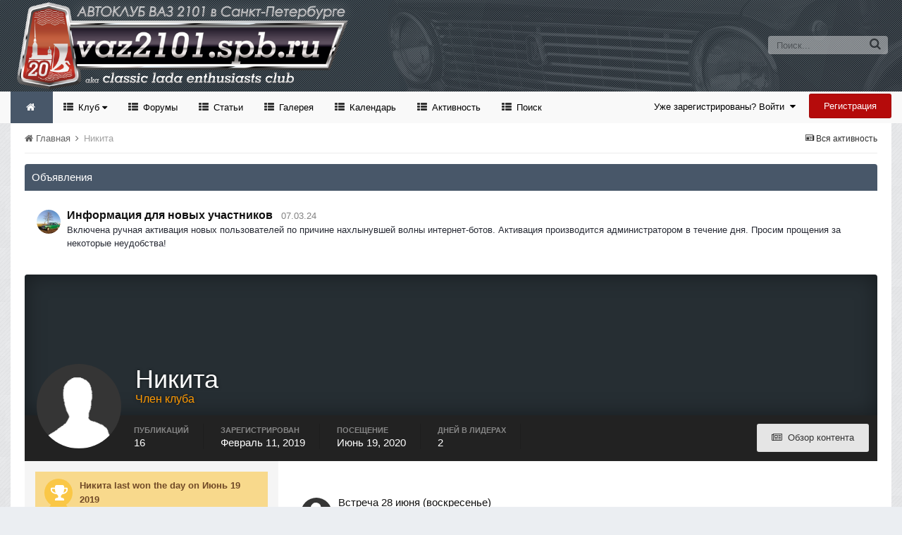

--- FILE ---
content_type: text/html;charset=UTF-8
request_url: https://vaz2101.spb.ru/forum/index.php?/profile/6219-%D0%BD%D0%B8%D0%BA%D0%B8%D1%82%D0%B0/
body_size: 16999
content:
<!DOCTYPE html>
<html lang="ru-RU" dir="ltr">
	<head>
		<title>Никита - Официальный сайт автоклуба ВАЗ 2101 в Санкт-Петербурге</title>
		<!--[if lt IE 9]>
			<link rel="stylesheet" type="text/css" href="https://vaz2101.spb.ru/forum/theme/css_built_2/5e61784858ad3c11f00b5706d12afe52_ie8.css.b29585cb1ec11569974cf9da3fc183ba.css">
		    <script src="//vaz2101.spb.ru/forum/applications/core/interface/html5shiv/html5shiv.js"></script>
		<![endif]-->
		
<meta charset="utf-8">

	<meta name="viewport" content="width=device-width, initial-scale=1">


	<meta property="og:image" content="https://vaz2101.spb.ru/forum/theme/monthly_2024_04/social.png.c6f9c73a7e2d801f5e21ba392bc20111.png">


	
		
			
				<meta property="og:site_name" content="Официальный сайт автоклуба ВАЗ 2101 в Санкт-Петербурге">
			
		
	

	
		
			
				<meta property="og:locale" content="ru_RU">
			
		
	

<meta name="theme-color" content="#768594">



		

	<link rel='stylesheet' href='https://vaz2101.spb.ru/forum/theme/css_built_2/341e4a57816af3ba440d891ca87450ff_framework.css.00a64a9a2442cff9fe8a763b64341c3f.css?v=4e52a1ea3c' media='all'>

	<link rel='stylesheet' href='https://vaz2101.spb.ru/forum/theme/css_built_2/05e81b71abe4f22d6eb8d1a929494829_responsive.css.83beefdac2eaf869eaa91d4fca5fcb5f.css?v=4e52a1ea3c' media='all'>

	<link rel='stylesheet' href='https://vaz2101.spb.ru/forum/theme/css_built_2/20446cf2d164adcc029377cb04d43d17_flags.css.c39bc66372472b9c373fc5f86229c28d.css?v=4e52a1ea3c' media='all'>

	<link rel='stylesheet' href='https://vaz2101.spb.ru/forum/theme/css_built_2/90eb5adf50a8c640f633d47fd7eb1778_core.css.1f3927ec403bcb4d8d650020901854a3.css?v=4e52a1ea3c' media='all'>

	<link rel='stylesheet' href='https://vaz2101.spb.ru/forum/theme/css_built_2/5a0da001ccc2200dc5625c3f3934497d_core_responsive.css.87f54fb4bd3e1cb6ed16321154dd087a.css?v=4e52a1ea3c' media='all'>

	<link rel='stylesheet' href='https://vaz2101.spb.ru/forum/theme/css_built_2/ffdbd8340d5c38a97b780eeb2549bc3f_profiles.css.721911e0bc3c4b0a9af1a612af74a624.css?v=4e52a1ea3c' media='all'>

	<link rel='stylesheet' href='https://vaz2101.spb.ru/forum/theme/css_built_2/f2ef08fd7eaff94a9763df0d2e2aaa1f_streams.css.28aaeff83b66c7655910e10033701fb2.css?v=4e52a1ea3c' media='all'>

	<link rel='stylesheet' href='https://vaz2101.spb.ru/forum/theme/css_built_2/9be4fe0d9dd3ee2160f368f53374cd3f_leaderboard.css.0f46e4b3226ca7f8896acdeb411a39e5.css?v=4e52a1ea3c' media='all'>

	<link rel='stylesheet' href='https://vaz2101.spb.ru/forum/theme/css_built_2/125515e1b6f230e3adf3a20c594b0cea_profiles_responsive.css.727b7c9a0daa6b8c66a13af856dc15e5.css?v=4e52a1ea3c' media='all'>




<link rel='stylesheet' href='https://vaz2101.spb.ru/forum/theme/css_built_2/258adbb6e4f3e83cd3b355f84e3fa002_custom.css.d2cfcf16cb573066d609313316ebc449.css?v=4e52a1ea3c' media='all'>



		

	<script type='text/javascript'>
		var ipsDebug = false;		
	
		var CKEDITOR_BASEPATH = '//vaz2101.spb.ru/forum/applications/core/interface/ckeditor/ckeditor/';
	
		var ipsSettings = {
			
			
			
			
			cookie_prefix: "ips4_",
			
			
			cookie_ssl: true,
			
			imgURL: "",
			baseURL: "//vaz2101.spb.ru/forum/",
			jsURL: "//vaz2101.spb.ru/forum/applications/core/interface/js/js.php",
			csrfKey: "6d9cb6cfaa4e82b2c3050774648e4e99",
			antiCache: "4e52a1ea3c",
			disableNotificationSounds: false,
			useCompiledFiles: true,
			links_external: 1,
			memberID: 0
		};
	</script>



<script type='text/javascript' src='https://vaz2101.spb.ru/forum/theme/javascript_global/root_library.js.bd4d0cf22ac76ba81ebed7758cc32b01.js?v=4e52a1ea3c' data-ips></script>


<script type='text/javascript' src='https://vaz2101.spb.ru/forum/theme/javascript_global/root_js_lang_2.js.14b807c3817fdfb7c2e14b31739afd38.js?v=4e52a1ea3c' data-ips></script>


<script type='text/javascript' src='https://vaz2101.spb.ru/forum/theme/javascript_global/root_framework.js.65196576aa080edc687a6f502d9211ba.js?v=4e52a1ea3c' data-ips></script>


<script type='text/javascript' src='https://vaz2101.spb.ru/forum/theme/javascript_core/global_global_core.js.0fbac180b28cf64cfd40e2bb924ab17e.js?v=4e52a1ea3c' data-ips></script>


<script type='text/javascript' src='https://vaz2101.spb.ru/forum/theme/javascript_global/root_front.js.c75d8e747ed7c67bb75a7f30b5d64dfb.js?v=4e52a1ea3c' data-ips></script>


<script type='text/javascript' src='https://vaz2101.spb.ru/forum/theme/javascript_core/front_front_profile.js.4cdf87710d2bb021c35ff7f2377ca8b4.js?v=4e52a1ea3c' data-ips></script>


<script type='text/javascript' src='https://vaz2101.spb.ru/forum/theme/javascript_core/front_front_statuses.js.08ffccf322c088dfd43313085c434a13.js?v=4e52a1ea3c' data-ips></script>


<script type='text/javascript' src='https://vaz2101.spb.ru/forum/theme/javascript_core/front_app.js.2cf2575533198ec32039cf559c593dfe.js?v=4e52a1ea3c' data-ips></script>


<script type='text/javascript' src='https://vaz2101.spb.ru/forum/theme/javascript_global/root_map.js.69e1d378c4f65f3c8aaf1d2668a88970.js?v=4e52a1ea3c' data-ips></script>



	<script type='text/javascript'>
		
			ips.setSetting( 'date_format', jQuery.parseJSON('"dd.mm.yy"') );
		
			ips.setSetting( 'date_first_day', jQuery.parseJSON('0') );
		
			ips.setSetting( 'remote_image_proxy', jQuery.parseJSON('0') );
		
			ips.setSetting( 'ipb_url_filter_option', jQuery.parseJSON('"none"') );
		
			ips.setSetting( 'url_filter_any_action', jQuery.parseJSON('"allow"') );
		
			ips.setSetting( 'bypass_profanity', jQuery.parseJSON('0') );
		
		
	</script>

<script src='https://vaz2101.spb.ru/forum/theme/set_resources_2/5d4722b752ac70c505dd72d6df96cb86_jquery.headtacular.min.js'></script>
<script type='text/javascript'>
	(function($){
		$(document).ready(function() {
			
			$('.stickyNavigation').headtacular({ scrollPoint: 10 });
				
		});
	})(jQuery);
</script>

<script type='text/javascript'>
	
$(document).ready(function(){


function debounce(func, wait, immediate) {
	var timeout;
		return function() {
			var context = this, args = arguments;
			var later = function() {
				timeout = null;
				if (!immediate) func.apply(context, args);
			};
			var callNow = immediate && !timeout;
			clearTimeout(timeout);
			timeout = setTimeout(later, wait);
			if (callNow) func.apply(context, args);
		};
};


/* Navigation */            
function VAZ2101Navigation() {
	
	var navwidth = 0;
	var morewidth = $('.ipsNavBar_primary .VAZ2101Nav_more').outerWidth(true);
	$('.ipsNavBar_primary > ul > li:not(.VAZ2101Nav_more)').each(function() {
		navwidth += $(this).outerWidth( true );
	});
	var availablespace = $('.ipsNavBar_primary').outerWidth(true) - morewidth;
	if (navwidth > availablespace) {
		var lastItem = $('.ipsNavBar_primary > ul > li:not(.VAZ2101Nav_more)').last();
		lastItem.attr('data-width', lastItem.outerWidth(true));
		lastItem.prependTo($('.ipsNavBar_primary .VAZ2101Nav_more > ul'));
		VAZ2101Navigation();
	} else {
		var firstMoreElement = $('.ipsNavBar_primary li.VAZ2101Nav_more li').first();
		if (navwidth + firstMoreElement.data('width') < availablespace) {
			firstMoreElement.insertBefore($('.ipsNavBar_primary .VAZ2101Nav_more'));
		}
	}
	
	if ($('.VAZ2101Nav_more li').length > 0) {
		$('.VAZ2101Nav_more').css('display','inline-block');
	} else {
		$('.VAZ2101Nav_more').css('display','none');
	}
	
}

$(window).on('load',function(){
	$(".navPositon").removeClass("hiddenLinks");
  	VAZ2101Navigation();
});
 
$(window).on('resize',function(){
	VAZ2101Navigation();
});

 
}); 
</script>
<script src='https://vaz2101.spb.ru/forum/theme/set_resources_2/5d4722b752ac70c505dd72d6df96cb86_jquery.totop.min.js'></script>
<script src='https://vaz2101.spb.ru/forum/theme/set_resources_2/5d4722b752ac70c505dd72d6df96cb86_custom.js'></script>

		
		

	<link rel='shortcut icon' href='https://vaz2101.spb.ru/forum/theme/monthly_2024_03/favicon.ico.2f47d64066cd00897d1112a02c263927.ico'>

		
<!--VAZ2101 Google Fonts-->
<link href='https://fonts.googleapis.com/css?family=Lato:400,300,700' rel='stylesheet' type='text/css'>
<link href='http://fonts.googleapis.com/css?family=PT+Sans+Caption:400,700' rel='stylesheet' type='text/css'>
<link href='http://fonts.googleapis.com/css?family=PT+Sans:400,700&subset=latin,cyrillic-ext,latin-ext,cyrillic' rel='stylesheet' type='text/css'>
<link href='http://fonts.googleapis.com/css?family=Open+Sans:400,700&subset=latin,cyrillic-ext,greek-ext,vietnamese,latin-ext,cyrillic' rel='stylesheet' type='text/css'>
<link href='http://fonts.googleapis.com/css?family=Droid+Sans:400,700' rel='stylesheet' type='text/css'>
<link href='http://fonts.googleapis.com/css?family=PT+Serif:400,700&subset=latin,cyrillic,latin-ext,cyrillic-ext' rel='stylesheet' type='text/css'>
<link href='http://fonts.googleapis.com/css?family=Droid+Serif:400,700' rel='stylesheet' type='text/css'>
<link href='http://fonts.googleapis.com/css?family=Dosis:400,700&subset=latin,latin-ext' rel='stylesheet' type='text/css'>
<link href='http://fonts.googleapis.com/css?family=Yanone+Kaffeesatz:400,700&subset=latin,latin-ext' rel='stylesheet' type='text/css'>
<link href='http://fonts.googleapis.com/css?family=Play:400,700&subset=latin,cyrillic-ext,greek-ext,latin-ext,greek,cyrillic' rel='stylesheet' type='text/css'>
<link href='http://fonts.googleapis.com/css?family=Raleway:400,700' rel='stylesheet' type='text/css'>
<link href='http://fonts.googleapis.com/css?family=Abel' rel='stylesheet' type='text/css'>
<link href='http://fonts.googleapis.com/css?family=Oxygen:400,700&subset=latin,latin-ext' rel='stylesheet' type='text/css'>
<link href='http://fonts.googleapis.com/css?family=Oswald:300,400' rel='stylesheet' type='text/css'>
<link href='http://fonts.googleapis.com/css?family=Roboto:400,500,700' rel='stylesheet' type='text/css'>
<link href='http://fonts.googleapis.com/css?family=Ubuntu:400,500' rel='stylesheet' type='text/css'>



	</head>
	<body class="ipsApp ipsApp_front ipsJS_none ipsClearfix" data-controller="core.front.core.app"  data-message=""  data-pageapp="core" data-pagelocation="front" data-pagemodule="members" data-pagecontroller="profile" itemscope itemtype="http://schema.org/WebSite">
	<!-- Yandex.Metrika counter --> <script type="text/javascript"> (function (d, w, c) { (w[c] = w[c] || []).push(function() { try { w.yaCounter1024350 = new Ya.Metrika({ id:1024350, clickmap:true, trackLinks:true, accurateTrackBounce:true }); } catch(e) { } }); var n = d.getElementsByTagName("script")[0], s = d.createElement("script"), f = function () { n.parentNode.insertBefore(s, n); }; s.type = "text/javascript"; s.async = true; s.src = "https://mc.yandex.ru/metrika/watch.js"; if (w.opera == "[object Opera]") { d.addEventListener("DOMContentLoaded", f, false); } else { f(); } })(document, window, "yandex_metrika_callbacks"); </script> <noscript><div><img src="https://mc.yandex.ru/watch/1024350" style="position:absolute; left:-9999px;" alt=""></div></noscript> <!-- /Yandex.Metrika counter -->	
      
 <meta itemprop="url" content="https://vaz2101.spb.ru/forum/">

		<a href="#elContent" class="ipsHide" title="Перейти к основному содержанию на этой странице" accesskey="m">Перейти к содержанию</a>
		<div id="ipsLayout_header" class="ipsClearfix">
			
<ul id='elMobileNav' class='ipsList_inline ipsResponsive_hideDesktop ipsResponsive_block' data-controller='core.front.core.mobileNav' data-default="all">
	
		
			<li id='elMobileBreadcrumb'>
				<a href='https://vaz2101.spb.ru/forum/'>
					<span>Главная</span>
				</a>
			</li>
		
	
	
	
	<li >
		<a data-action="defaultStream" class='ipsType_light'  href='https://vaz2101.spb.ru/forum/index.php?/discover/'><i class='icon-newspaper'></i></a>
<div class="mobmenutxt">Вся активность</div>
	</li>

	
		<li class='ipsJS_show'>
			<a href='https://vaz2101.spb.ru/forum/index.php?/search/' data-action="mobileSearch"><i class='fa fa-search'></i></a>
		<div class="mobmenutxt">Поиск</div>
  </li>
	
	<li data-ipsDrawer data-ipsDrawer-drawerElem='#elMobileDrawer'>
		<a href='#'>
			
			
				
			
			
			
			<i class='fa fa-navicon'></i>
		</a>
      <div class="mobmenutxt">Меню</div>
	</li>
  		
</ul>
			<header>
				<div class="ipsLayout_container">
					



	
	
	<a href='https://vaz2101.spb.ru/forum/' id='elLogo' accesskey='1' class='logo justImage'><span class='position'><img src="https://vaz2101.spb.ru/forum/theme/monthly_2025_01/vaz2101spbru_2025_20.png.80227f3a44a8c9f7ea6edc2696156267.png" alt='Официальный сайт автоклуба ВАЗ 2101 в Санкт-Петербурге'></span></a>
	
	


					

	<div id='elSearch' class='ipsPos_right' data-controller='core.front.core.quickSearch' itemprop="potentialAction" itemscope itemtype="http://schema.org/SearchAction" data-default="all">
		<form accept-charset='utf-8' action='https://vaz2101.spb.ru/forum/index.php?/search/' method='post'>
			<meta itemprop="target" content="https://vaz2101.spb.ru/forum/index.php?/search/&amp;q={q}">
			<input type="hidden" name="type" value="all" data-role="searchFilter">
			<a href='#' id='elSearchFilter' data-ipsMenu data-ipsMenu-selectable='radio' data-ipsMenu-appendTo='#elSearch' class="ipsHide">
				<span data-role='searchingIn'>
					Весь контент
					</span>
					<i class='fa fa-caret-down'></i>
			</a>
			<ul id='elSearchFilter_menu' class='ipsMenu ipsMenu_selectable ipsMenu_narrow ipsHide'>
				<li class='ipsMenu_item ipsMenu_itemChecked' data-ipsMenuValue='all'>
					<a href='https://vaz2101.spb.ru/forum/index.php?app=core&amp;module=search&amp;controller=search&amp;csrfKey=6d9cb6cfaa4e82b2c3050774648e4e99' title='Весь контент'>Весь контент</a>
				</li>
				<li class='ipsMenu_sep'><hr></li>
				
				<li data-role='globalSearchMenuOptions'></li>
				<li class='ipsMenu_item ipsMenu_itemNonSelect'>
					<a href='https://vaz2101.spb.ru/forum/index.php?/search/' accesskey='4'><i class='fa fa-cog'></i> Расширенный поиск</a>
				</li>
			</ul>
			<input type='search' id='elSearchField' placeholder='Поиск...' name='q' itemprop="query-input">
			<button type='submit'><i class='fa fa-search'></i></button>
		</form>
	</div>

	
				</div>
			</header>
			<div class="stickyNavigation ipsClearfix">
			<div class="ipsLayout_container">
			<div id="navBar" class="ipsClearfix">
				

	<ul id="elUserNav" class="ipsList_inline cSignedOut ipsClearfix ipsResponsive_hidePhone ipsResponsive_block">
		<li id="elSignInLink">
			
				<a href="https://vaz2101.spb.ru/forum/index.php?/login/" data-ipsmenu-closeonclick="false" data-ipsmenu id="elUserSignIn">
					Уже зарегистрированы? Войти  <i class="fa fa-caret-down"></i>
				</a>
			
			
<div id='elUserSignIn_menu' class='ipsMenu ipsMenu_auto ipsHide'>
	<div data-role="loginForm">
		
		
			
				
<form accept-charset='utf-8' class="ipsPad ipsForm ipsForm_vertical" method='post' action='https://vaz2101.spb.ru/forum/index.php?/login/' data-ipsValidation novalidate>
	<input type="hidden" name="login__standard_submitted" value="1">
	
		<input type="hidden" name="csrfKey" value="6d9cb6cfaa4e82b2c3050774648e4e99">
	
	<h4 class="ipsType_sectionHead">Войти</h4>
	<br><br>
	<ul class='ipsList_reset'>
		
			
				
					<li class="ipsFieldRow ipsFieldRow_noLabel ipsFieldRow_fullWidth">
						<input type="text" required placeholder="Отображаемое имя" name='auth' id='auth'>
					</li>
				
			
				
					<li class="ipsFieldRow ipsFieldRow_noLabel ipsFieldRow_fullWidth">
						<input type="password" required placeholder="Пароль" name='password' id='password'>
					</li>
				
			
				
					
<li class='ipsFieldRow ipsFieldRow_checkbox ipsClearfix ' id="9c7ffa65f11c317804907d1e35f70d9d">
	
		
		
<input type="hidden" name="remember_me" value="0">
<span class='ipsCustomInput'>
	<input
		type='checkbox'
		role='checkbox'
		name='remember_me_checkbox'
		value='1'
		id="check_9c7ffa65f11c317804907d1e35f70d9d"
		data-toggle-id="9c7ffa65f11c317804907d1e35f70d9d"
		checked aria-checked='true'
		
		
		
		
		
		
	>
	
	<span></span>
</span>


		
		<div class='ipsFieldRow_content'>
			<label class='ipsFieldRow_label' for='check_9c7ffa65f11c317804907d1e35f70d9d'>Запомнить </label>
			


<span class='ipsFieldRow_desc'>
	Не рекомендуется для компьютеров с общим доступом
</span>
			
			
		</div>
	
</li>
				
			
				
					
<li class='ipsFieldRow ipsFieldRow_checkbox ipsClearfix ' id="447c4ee74bbd7ef2ff264d7b7231e3e7">
	
		
		
<input type="hidden" name="signin_anonymous" value="0">
<span class='ipsCustomInput'>
	<input
		type='checkbox'
		role='checkbox'
		name='signin_anonymous_checkbox'
		value='1'
		id="check_447c4ee74bbd7ef2ff264d7b7231e3e7"
		data-toggle-id="447c4ee74bbd7ef2ff264d7b7231e3e7"
		aria-checked='false'
		
		
		
		
		
		
	>
	
	<span></span>
</span>


		
		<div class='ipsFieldRow_content'>
			<label class='ipsFieldRow_label' for='check_447c4ee74bbd7ef2ff264d7b7231e3e7'>Войти анонимно </label>
			
			
			
		</div>
	
</li>
				
			
		
		<li class="ipsFieldRow ipsFieldRow_fullWidth">
			<br>
			<button type="submit" class="ipsButton ipsButton_primary ipsButton_small" id="elSignIn_submit">Войти</button>
			<br>
			<p class="ipsType_right ipsType_small">
				<a href='https://vaz2101.spb.ru/forum/index.php?/lostpassword/' data-ipsDialog data-ipsDialog-title='Забыли пароль?'>Забыли пароль?</a>
			</p>
		</li>
	</ul>
</form>
			
		
		
	</div>
</div>
		</li>
		
			<li>
				<a href="https://vaz2101.spb.ru/forum/index.php?/register/" id="elRegisterButton" class="ipsButton ipsButton_normal ipsButton_primary">
					Регистрация
				</a>
			</li>
		
	</ul>
			
				
<div class='navPositon hiddenLinks'>

	<nav class='ipsClearfix' >
		<div class='ipsNavBar_primary  ipsClearfix'>	
			<ul data-role="primaryNavBar" class='ipsResponsive_showDesktop ipsResponsive_block'>
			
				<li><a class='VAZ2101HomeIcon ipsResponsive_showDesktop ipsResponsive_block' href='https://vaz2101.spb.ru/forum/' title='Перейти на главную страницу сообщества'></a></li>
			
				

	
		
		
		<li  id='elNavSecondary_17' data-role="navBarItem" data-navApp="core" data-navExt="Menu" data-navTitle="Клуб">
			
			
				<a href="#" id="elNavigation_17" data-ipsMenu data-ipsMenu-appendTo='#elNavSecondary_17' data-ipsMenu-activeClass='ipsNavActive_menu' data-navItem-id="17" >
					Клуб <i class="fa fa-caret-down"></i>
				</a>
				<ul id="elNavigation_17_menu" class="ipsMenu ipsMenu_auto ipsHide">
					

	
		
			<li class='ipsMenu_item' >
				<a href='https://vaz2101.spb.ru/forum/index.php?/enjoy/' >
					Вступить
				</a>
			</li>
		
	

	
		
			<li class='ipsMenu_item' >
				<a href='https://vaz2101.spb.ru/forum/index.php?/forums/topic/8676-%D1%83%D1%81%D1%82%D0%B0%D0%B2-%D0%BA%D0%BB%D1%83%D0%B1%D0%B0/' target='_blank'>
					Устав
				</a>
			</li>
		
	

	
		
			
			<li id='elNavigation_f18102102e0ee1472e30cf4799cd4e07' class='ipsMenu_item ipsMenu_subItems'>
				<a href=''>
					Состав Клуба
				</a>
				<ul id='elNavigation_f18102102e0ee1472e30cf4799cd4e07_menu' class='ipsMenu ipsMenu_auto ipsHide'>
					

	

	
		
			<li class='ipsMenu_item' >
				<a href='https://vaz2101.spb.ru/forum/index.php?/forums/forum/3-%D0%BA%D0%BE%D0%BF%D0%B5%D0%B9%D0%BA%D0%B8-%D0%BA%D0%BB%D1%83%D0%B1%D0%B0/' >
					Автопарк
				</a>
			</li>
		
	

	
		
			<li class='ipsMenu_item' >
				<a href='https://vaz2101.spb.ru/forum/index.php?/forums/forum/3-%D0%BA%D0%BE%D0%BF%D0%B5%D0%B9%D0%BA%D0%B8-%D0%BA%D0%BB%D1%83%D0%B1%D0%B0/&amp;do=add' target='_blank'>
					Добавить свой авто
				</a>
			</li>
		
	

	

				</ul>
			</li>
		
	

	
		
			<li class='ipsMenu_item' >
				<a href='https://vaz2101.spb.ru/forum/index.php?/forums/forum/54-%D0%B0%D1%82%D1%80%D0%B8%D0%B1%D1%83%D1%82%D0%B8%D0%BA%D0%B0/' >
					Атрибутика
				</a>
			</li>
		
	

	
		
			<li class='ipsMenu_item' >
				<a href='https://vaz2101.spb.ru/forum/index.php?/forums/forum/12-%D0%B2%D1%81%D1%82%D1%80%D0%B5%D1%87%D0%B8-%D0%BA%D0%BB%D1%83%D0%B1%D0%B0/' >
					Встречи и мероприятия
				</a>
			</li>
		
	

	
		
			<li class='ipsMenu_item' >
				<a href='https://vaz2101.spb.ru/forum/index.php?/index/%D0%BF%D0%B0%D1%80%D1%82%D0%BD%D1%91%D1%80%D1%8B-%D0%BA%D0%BB%D1%83%D0%B1%D0%B0/' >
					Партнёры
				</a>
			</li>
		
	

	
		
			
			<li id='elNavigation_8131ac28b72d4fc1f6d7e68b670e8186' class='ipsMenu_item ipsMenu_subItems'>
				<a href=''>
					Соц.сети
				</a>
				<ul id='elNavigation_8131ac28b72d4fc1f6d7e68b670e8186_menu' class='ipsMenu ipsMenu_auto ipsHide'>
					

	
		
			<li class='ipsMenu_item' >
				<a href='https://m.vk.com/vaz2101spb' target='_blank'>
					Клуб в VK
				</a>
			</li>
		
	

	
		
			<li class='ipsMenu_item' >
				<a href='https://t.me/vaz2101spb' target='_blank'>
					Клуб в Telegram
				</a>
			</li>
		
	

	
		
			<li class='ipsMenu_item' >
				<a href='https://nowapp.me/vaz2101spb' target='_blank'>
					Клуб в Now
				</a>
			</li>
		
	

	

				</ul>
			</li>
		
	

	
		
			<li class='ipsMenu_item' >
				<a href='https://vaz2101.spb.ru/forum/index.php?/diplom/' >
					Дипломы и грамоты
				</a>
			</li>
		
	

				</ul>
			
			
		</li>
	

	
		
		
		<li  id='elNavSecondary_35' data-role="navBarItem" data-navApp="forums" data-navExt="Forums" data-navTitle="Форумы">
			
			
				<a href="https://vaz2101.spb.ru/forum/index.php?/forums/"  data-navItem-id="35" >
					Форумы
				</a>
			
			
		</li>
	

	
		
		
		<li  id='elNavSecondary_36' data-role="navBarItem" data-navApp="cms" data-navExt="Pages" data-navTitle="Статьи">
			
			
				<a href="https://vaz2101.spb.ru/forum/index.php?/articles/"  data-navItem-id="36" >
					Статьи
				</a>
			
			
		</li>
	

	
		
		
		<li  id='elNavSecondary_37' data-role="navBarItem" data-navApp="gallery" data-navExt="Gallery" data-navTitle="Галерея">
			
			
				<a href="https://vaz2101.spb.ru/forum/index.php?/gallery/"  data-navItem-id="37" >
					Галерея
				</a>
			
			
		</li>
	

	
		
		
		<li  id='elNavSecondary_38' data-role="navBarItem" data-navApp="calendar" data-navExt="Calendar" data-navTitle="Календарь">
			
			
				<a href="https://vaz2101.spb.ru/forum/index.php?/calendar/"  data-navItem-id="38" >
					Календарь
				</a>
			
			
		</li>
	

	
		
		
		<li  id='elNavSecondary_2' data-role="navBarItem" data-navApp="core" data-navExt="CustomItem" data-navTitle="Активность">
			
			
				<a href="https://vaz2101.spb.ru/forum/index.php?/discover/"  data-navItem-id="2" >
					Активность
				</a>
			
			
				<ul class='ipsNavBar_secondary ipsHide' data-role='secondaryNavBar'>
					

	
		
		
		<li  id='elNavSecondary_3' data-role="navBarItem" data-navApp="core" data-navExt="AllActivity" data-navTitle="Вся активность">
			
			
				<a href="https://vaz2101.spb.ru/forum/index.php?/discover/"  data-navItem-id="3" >
					Вся активность
				</a>
			
			
		</li>
	

	

	

	

	
		
		
		<li  id='elNavSecondary_42' data-role="navBarItem" data-navApp="core" data-navExt="Leaderboard" data-navTitle="Доска почета">
			
			
				<a href="https://vaz2101.spb.ru/forum/index.php?/leaderboard/"  data-navItem-id="42" >
					Доска почета
				</a>
			
			
		</li>
	

	
		
		
		<li  id='elNavSecondary_39' data-role="navBarItem" data-navApp="core" data-navExt="OnlineUsers" data-navTitle="Пользователи онлайн">
			
			
				<a href="https://vaz2101.spb.ru/forum/index.php?/online/"  data-navItem-id="39" >
					Пользователи онлайн
				</a>
			
			
		</li>
	

	
		
		
		<li  id='elNavSecondary_40' data-role="navBarItem" data-navApp="core" data-navExt="Guidelines" data-navTitle="Правила">
			
			
				<a href="https://vaz2101.spb.ru/forum/index.php?/guidelines/"  data-navItem-id="40" >
					Правила
				</a>
			
			
		</li>
	

	
		
		
		<li  id='elNavSecondary_41' data-role="navBarItem" data-navApp="core" data-navExt="StaffDirectory" data-navTitle="Модераторы">
			
			
				<a href="https://vaz2101.spb.ru/forum/index.php?/staff/"  data-navItem-id="41" >
					Модераторы
				</a>
			
			
		</li>
	

					<li class='ipsHide' id='elNavigationMore_2' data-role='navMore'>
						<a href='#' data-ipsMenu data-ipsMenu-appendTo='#elNavigationMore_2' id='elNavigationMore_2_dropdown'>Больше <i class='fa fa-caret-down'></i></a>
						<ul class='ipsHide ipsMenu ipsMenu_auto' id='elNavigationMore_2_dropdown_menu' data-role='moreDropdown'></ul>
					</li>
				</ul>
			
		</li>
	

	
		
		
		<li  id='elNavSecondary_7' data-role="navBarItem" data-navApp="core" data-navExt="Search" data-navTitle="Поиск">
			
			
				<a href="https://vaz2101.spb.ru/forum/index.php?/search/"  data-navItem-id="7" >
					Поиск
				</a>
			
			
		</li>
	

              
              	<li class="VAZ2101Nav_more VAZ2101Nav_hidden" data-width="80">
                	<a href="#"> Больше </a>
                	<ul class='ipsNavBar_secondary'></ul>
                </li>
              
			</ul>
		</div>
	</nav>

</div>
			</div>
			</div>
			</div>
		</div>
		

		
		<main role="main" id="ipsLayout_body" class="ipsLayout_container">
			<div id="ipsLayout_contentArea">
				<div id="ipsLayout_contentWrapper">
					
<nav class='ipsBreadcrumb ipsBreadcrumb_top ipsFaded_withHover'>
	

	<ul class='ipsList_inline ipsPos_right'>
		
		<li >
			<a data-action="defaultStream" class='ipsType_light '  href='https://vaz2101.spb.ru/forum/index.php?/discover/'><i class='icon-newspaper'></i> <span>Вся активность</span></a>
		</li>
		
	</ul>

	<ul itemscope itemtype="http://schema.org/BreadcrumbList">
		<li  itemprop="itemListElement" itemscope itemtype="http://schema.org/ListItem">
			<a title="Главная" href='https://vaz2101.spb.ru/forum/' itemscope itemtype="http://schema.org/Thing" itemprop="item">
				<span itemprop="name"><i class='fa fa-home'></i> Главная <i class='fa fa-angle-right'></i></span>
			</a>
			<meta itemprop="position" content="1">
		</li>
		
		
			<li  itemprop="itemListElement" itemscope itemtype="http://schema.org/ListItem">
				
					<a href='https://vaz2101.spb.ru/forum/index.php?/profile/6219-%D0%BD%D0%B8%D0%BA%D0%B8%D1%82%D0%B0/' itemscope itemtype="http://schema.org/Thing" itemprop="item">
						<span itemprop="name">Никита </span>
					</a>
				
				<meta itemprop="position" content="2">
			</li>
			
		
	</ul>
</nav>
					
					<div id="ipsLayout_mainArea">
						<a id="elContent"></a>
						
						

						


						
						
						

	<div class='cWidgetContainer '  data-role='widgetReceiver' data-orientation='horizontal' data-widgetArea='header'>
		<ul class='ipsList_reset'>
			
				
					
					<li class='ipsWidget ipsWidget_horizontal ipsBox' data-blockID='app_core_announcements_announcements' data-blockConfig="true" data-blockTitle="Объявления" data-controller='core.front.widgets.block'>
<h3 class='ipsType_reset ipsWidget_title'>Объявления</h3>
<div class='ipsWidget_inner'>
	
		<ul class='ipsList_reset ipsPad'>
			
				<li class='ipsPhotoPanel ipsPhotoPanel_tiny cAnnouncement ipsClearfix'>
					


	<a href="https://vaz2101.spb.ru/forum/index.php?/profile/3494-sp038/" data-ipsHover data-ipsHover-target="https://vaz2101.spb.ru/forum/index.php?/profile/3494-sp038/&amp;do=hovercard" class="ipsUserPhoto ipsUserPhoto_tiny" title="Перейти в профиль SP038">
		<img src='https://vaz2101.spb.ru/forum/uploads/monthly_2025_10/IMG_20251019_161236_388.thumb.jpg.80098d57dc3c00ba9decf3e4f7fb8abd.jpg' alt='SP038' itemprop="image">
	</a>

					<div>
						
							<h4 class='ipsType_large ipsType_reset'>
								<a href='https://vaz2101.spb.ru/forum/index.php?/announcement/28-%D0%B8%D0%BD%D1%84%D0%BE%D1%80%D0%BC%D0%B0%D1%86%D0%B8%D1%8F-%D0%B4%D0%BB%D1%8F-%D0%BD%D0%BE%D0%B2%D1%8B%D1%85-%D1%83%D1%87%D0%B0%D1%81%D1%82%D0%BD%D0%B8%D0%BA%D0%BE%D0%B2/'>Информация для новых участников</a> &nbsp;&nbsp;<span class='ipsType_light ipsType_medium ipsType_unbold'>07.03.24</span>
							</h4>							
												
						<div class='ipsType_medium ipsType_textBlock ipsType_richText ipsContained' data-ipsTruncate data-ipsTruncate-type='remove' data-ipsTruncate-size='2 lines' data-ipsTruncate-watch='false'>
							
	Включена ручная активация новых пользователей по причине нахлынувшей волны интернет-ботов. Активация производится администратором в течение дня. Просим прощения за некоторые неудобства! 
 

						</div>
					</div>
				</li>
			
		</ul>
	
</div></li>
				
			
		</ul>
	</div>

						

<!-- When altering this template be sure to also check for similar in the hovercard -->
<div data-controller='core.front.profile.main'>
	

<header data-role="profileHeader">
	<div class='ipsPageHead_special ' id='elProfileHeader' data-controller='core.front.core.coverPhoto' data-url="https://vaz2101.spb.ru/forum/index.php?/profile/6219-%D0%BD%D0%B8%D0%BA%D0%B8%D1%82%D0%B0/&amp;csrfKey=6d9cb6cfaa4e82b2c3050774648e4e99" data-coverOffset='0'>
		
		
		<div class='ipsColumns ipsColumns_collapsePhone' data-hideOnCoverEdit>
			<div class='ipsColumn ipsColumn_fixed ipsColumn_narrow ipsPos_center' id='elProfilePhoto'>
				
					<span class='ipsUserPhoto ipsUserPhoto_xlarge'>					
						<img src='https://vaz2101.spb.ru/forum/theme/set_resources_2/84c1e40ea0e759e3f1505eb1788ddf3c_default_photo.png' alt=''>
					</span>
				
				
			</div>
			<div class='ipsColumn ipsColumn_fluid'>
				<div class='ipsPos_left ipsPad cProfileHeader_name'>
					<h1 class='ipsType_reset'>
						Никита
					</h1>
					
					<span><span style='color:#ff9900'>Член клуба</span></span>
				</div>
				
					<ul class='ipsList_inline ipsPad ipsResponsive_hidePhone ipsResponsive_block'>
						
							
							<li>

<div data-followApp='core' data-followArea='member' data-followID='6219'  data-controller='core.front.core.followButton'>
	
		

	
</div></li>
						
						
					</ul>
				
			</div>
		</div>
	</div>

	<div class='ipsGrid ipsAreaBackground ipsPad ipsResponsive_showPhone ipsResponsive_block'>
		
		
		

		
		
		<div data-role='switchView' class='ipsGrid_span12'>
			<div data-action="goToProfile" data-type='phone' class='ipsHide'>
				<a href='https://vaz2101.spb.ru/forum/index.php?/profile/6219-%D0%BD%D0%B8%D0%BA%D0%B8%D1%82%D0%B0/' class='ipsButton ipsButton_light ipsButton_small ipsButton_fullWidth' title="Профиль Никита"><i class='fa fa-user'></i></a>
			</div>
			<div data-action="browseContent" data-type='phone' class=''>
				<a href="https://vaz2101.spb.ru/forum/index.php?/profile/6219-%D0%BD%D0%B8%D0%BA%D0%B8%D1%82%D0%B0/content/" class='ipsButton ipsButton_alternate ipsButton_small ipsButton_fullWidth'  title="Контент Никита"><i class='fa fa-newspaper-o'></i></a>
			</div>
		</div>
	</div>

	<div id='elProfileStats' class='ipsClearfix'>
		<div data-role='switchView' class='ipsResponsive_hidePhone ipsResponsive_block'>
			<a href='https://vaz2101.spb.ru/forum/index.php?/profile/6219-%D0%BD%D0%B8%D0%BA%D0%B8%D1%82%D0%B0/' class='ipsButton ipsButton_veryLight ipsButton_medium ipsPos_right ipsHide' data-action="goToProfile" data-type='full' title="Профиль Никита"><i class='fa fa-user'></i> <span class='ipsResponsive_showDesktop ipsResponsive_inline'>&nbsp;Профиль</span></a>
			<a href="https://vaz2101.spb.ru/forum/index.php?/profile/6219-%D0%BD%D0%B8%D0%BA%D0%B8%D1%82%D0%B0/content/" class='ipsButton ipsButton_light ipsButton_medium ipsPos_right ' data-action="browseContent" data-type='full' title="Контент Никита"><i class='fa fa-newspaper-o'></i> <span class='ipsResponsive_showDesktop ipsResponsive_inline'>&nbsp;Обзор контента</span></a>
		</div>
		<ul class='ipsList_inline ipsPos_left'>
			<li>
				<h4 class='ipsType_minorHeading'>Публикаций</h4>
				16
			</li>
			<li>
				<h4 class='ipsType_minorHeading'>Зарегистрирован</h4>
				<time datetime='2019-02-11T18:07:49Z' title='11.02.19 18:07 ' data-short='6 г'>Февраль 11, 2019</time>
			</li>
			<li>
				<h4 class='ipsType_minorHeading'>Посещение</h4>
				<span>
					 <time datetime='2020-06-19T13:29:50Z' title='19.06.20 13:29 ' data-short='5 г'>Июнь 19, 2020</time>
				</span>
			</li>
			
			<li>
				<h4 class='ipsType_minorHeading'>Дней в лидерах</h4>
				<span data-ipsTooltip title='The number of times Никита had the most number of content likes for a day'>2</span>
			</li>
			
		</ul>
	</div>
</header>
	<div data-role="profileContent">

		<div class='ipsColumns ipsColumns_noSpacing ipsColumns_collapseTablet' data-controller="core.front.profile.body">
			<div class='ipsColumn ipsColumn_fixed ipsColumn_veryWide' id='elProfileInfoColumn'>
				<div class='ipsAreaBackground_light ipsPad'>
					
						
							
							<div class='ipsLeaderboard_trophy_1 cProfileSidebarBlock ipsSpacer_bottom '>
								<div class="ipsGrid">
									<span class="ipsGrid_span2 ipsType_center">
										<span class='ipsLeaderboard_trophy ipsLeaderboard_trophy_1'>
											<i class="fa fa-trophy"></i>
										</span>
									</span>
									<span class="ipsGrid_span10">
										<p class='ipsType_reset ipsType_medium'>
											<strong>
												<a class='ipsType_blendLinks' href="https://vaz2101.spb.ru/forum/index.php?/leaderboard/&amp;custom_date_start=1560945600&amp;custom_date_end=1560945600">
													
														Никита last won the day on Июнь 19 2019
													
												</a>
											</strong>
										</p>
										<p class='ipsType_reset ipsType_small'>Никита had the most liked content!</p>
									</span>
								</div>
							</div>
						
						<div class='cProfileSidebarBlock ipsBox ipsSpacer_bottom'>
							
								<div class='cProfileRepScore ipsPad_half cProfileRepScore_positive'>
									<h2 class='ipsType_minorHeading'>Репутация</h2>
									<span class='cProfileRepScore_points'>15</span>
									
										<span class='cProfileRepScore_title'>Обычный</span>
									
									
								</div>
							
						</div>
					
					
					
                        
                    
					

					<div class='ipsWidget ipsWidget_vertical cProfileSidebarBlock ipsBox ipsSpacer_bottom'>
						<h2 class='ipsWidget_title ipsType_reset'>Информация о Никита</h2>
						<div class='ipsWidget_inner ipsPad'>
							
							<ul class='ipsDataList ipsDataList_reducedSpacing cProfileFields'>
								
								
									<li class='ipsDataItem'>
										<span class='ipsDataItem_generic ipsDataItem_size3 ipsType_break'><strong>Звание</strong></span>
										<div class='ipsDataItem_generic ipsType_break'>
											
												Новичок
												<br>
											
											
										</div>
									</li>
								
								
									<li class='ipsDataItem'>
										<span class='ipsDataItem_generic ipsDataItem_size3 ipsType_break'><strong>День рождения</strong></span>
										<span class='ipsDataItem_generic'>20.11.91</span>
									</li>
								
							</ul>
						</div>
					</div>
					
						
						<div class='ipsWidget ipsWidget_vertical cProfileSidebarBlock ipsBox ipsSpacer_bottom'>
							
                                <h2 class='ipsWidget_title ipsType_reset'>Информация</h2>
                            
                            <div class='ipsWidget_inner ipsPad'>
								<ul class='ipsDataList ipsDataList_reducedSpacing cProfileFields'>
									
										<li class='ipsDataItem ipsType_break'>
											<span class='ipsDataItem_generic ipsDataItem_size3 ipsType_break'><strong>Пол</strong></span>
											<span class='ipsDataItem_generic'><div class='ipsType_break ipsContained'>Мужчина</div></span>
										</li>
									
										<li class='ipsDataItem ipsType_break'>
											<span class='ipsDataItem_generic ipsDataItem_size3 ipsType_break'><strong>Город</strong></span>
											<span class='ipsDataItem_generic'><div class='ipsType_break ipsContained'>Санкт-Петербург</div></span>
										</li>
									
										<li class='ipsDataItem ipsType_break'>
											<span class='ipsDataItem_generic ipsDataItem_size3 ipsType_break'><strong>Интересы</strong></span>
											<span class='ipsDataItem_generic'><div class='ipsType_break ipsContained'>Автомобили</div></span>
										</li>
									
								</ul>
							</div>
						</div>
						
					
						
						<div class='ipsWidget ipsWidget_vertical cProfileSidebarBlock ipsBox ipsSpacer_bottom'>
							
                                <h2 class='ipsWidget_title ipsType_reset'>Автомобили</h2>
                            
                            <div class='ipsWidget_inner ipsPad'>
								<ul class='ipsDataList ipsDataList_reducedSpacing cProfileFields'>
									
										<li class='ipsDataItem ipsType_break'>
											<span class='ipsDataItem_generic ipsDataItem_size3 ipsType_break'><strong>Автомобиль</strong></span>
											<span class='ipsDataItem_generic'><div class='ipsType_break ipsContained'>Ваз 2101</div></span>
										</li>
									
								</ul>
							</div>
						</div>
						
					
					
					
				</div>

			</div>
			<section class='ipsColumn ipsColumn_fluid'>
				

<div id='elProfileTabs_content' class='ipsTabs_panels ipsPad_double ipsAreaBackground_reset'>
	
		
			<div id="ipsTabs_elProfileTabs_elProfileTab_activity_panel" class='ipsTabs_panel ipsAreaBackground_reset'>
				
<div data-controller="core.front.statuses.statusFeed">
	
	
		<ol class='ipsStream ipsList_reset' data-role='activityStream' id='elProfileActivityOverview'>
			
				
<li class='ipsStreamItem ipsStreamItem_contentBlock ipsStreamItem_expanded ipsAreaBackground_reset ipsPad ' data-role='activityItem' data-timestamp='1592573421'>
	<div class='ipsStreamItem_container ipsClearfix'>
		
			
			<div class='ipsStreamItem_header ipsPhotoPanel ipsPhotoPanel_mini'>
								
					<span class='ipsStreamItem_contentType' data-ipsTooltip title='Сообщение'><i class='fa fa-comment'></i></span>
				
				

	<a href="https://vaz2101.spb.ru/forum/index.php?/profile/6219-%D0%BD%D0%B8%D0%BA%D0%B8%D1%82%D0%B0/" data-ipsHover data-ipsHover-target="https://vaz2101.spb.ru/forum/index.php?/profile/6219-%D0%BD%D0%B8%D0%BA%D0%B8%D1%82%D0%B0/&amp;do=hovercard" class="ipsUserPhoto ipsUserPhoto_mini" title="Перейти в профиль Никита">
		<img src='https://vaz2101.spb.ru/forum/theme/set_resources_2/84c1e40ea0e759e3f1505eb1788ddf3c_default_photo.png' alt=''>
	</a>

				<div class=''>
					
					<h2 class='ipsType_reset ipsStreamItem_title ipsContained_container ipsStreamItem_titleSmall'>
						
						
						<div class='ipsType_break ipsContained'>
							<a href='https://vaz2101.spb.ru/forum/index.php?/forums/topic/8615-%D0%B2%D1%81%D1%82%D1%80%D0%B5%D1%87%D0%B0-28-%D0%B8%D1%8E%D0%BD%D1%8F-%D0%B2%D0%BE%D1%81%D0%BA%D1%80%D0%B5%D1%81%D0%B5%D0%BD%D1%8C%D0%B5/&amp;do=findComment&amp;comment=113028' data-linkType="link" data-searchable>Встреча 28 июня (воскресенье)</a>
						</div>
						
					</h2>
					
						<p class='ipsType_reset ipsStreamItem_status ipsType_light ipsType_blendLinks'>
							
								
									
										
											Никита ответил SP038 в теме <a href='https://vaz2101.spb.ru/forum/index.php?/forums/forum/12-%D0%B2%D1%81%D1%82%D1%80%D0%B5%D1%87%D0%B8-%D0%BA%D0%BB%D1%83%D0%B1%D0%B0/'>ВСТРЕЧИ КЛУБА</a>
										
									
								
														
						</p>
					
					
						
					
				</div>
			</div>
			
				<div class='ipsStreamItem_snippet ipsType_break'>
					
					 	

	<div class='ipsType_richText ipsContained ipsType_medium'>
		<div data-ipsTruncate data-ipsTruncate-type='remove' data-ipsTruncate-size='3 lines' data-ipsTruncate-watch='false'>
			Я приеду))
		</div>
	</div>

					
				</div>
				<ul class='ipsList_inline ipsStreamItem_meta'>
					<li class='ipsType_light ipsType_medium'>
						<a href='https://vaz2101.spb.ru/forum/index.php?/forums/topic/8615-%D0%B2%D1%81%D1%82%D1%80%D0%B5%D1%87%D0%B0-28-%D0%B8%D1%8E%D0%BD%D1%8F-%D0%B2%D0%BE%D1%81%D0%BA%D1%80%D0%B5%D1%81%D0%B5%D0%BD%D1%8C%D0%B5/&amp;do=findComment&amp;comment=113028' class='ipsType_blendLinks'><i class='fa fa-clock-o'></i> <time datetime='2020-06-19T13:30:21Z' title='19.06.20 13:30 ' data-short='5 г'>Июнь 19, 2020</time></a>
					</li>
					
						<li class='ipsType_light ipsType_medium'>
							<a href='https://vaz2101.spb.ru/forum/index.php?/forums/topic/8615-%D0%B2%D1%81%D1%82%D1%80%D0%B5%D1%87%D0%B0-28-%D0%B8%D1%8E%D0%BD%D1%8F-%D0%B2%D0%BE%D1%81%D0%BA%D1%80%D0%B5%D1%81%D0%B5%D0%BD%D1%8C%D0%B5/&amp;do=getFirstComment' class='ipsType_blendLinks'>
								
									<i class='fa fa-comment'></i> 6 ответов
								
							</a>
						</li>
					
					
					
						<li>


	
		<ul class='ipsTags ipsTags_inline ipsList_inline ipsResponsive_hidePhone ipsResponsive_inline'>
			
				
					
						


<li >
	<a href="https://vaz2101.spb.ru/forum/index.php?/tags/%D0%B2%D1%81%D1%82%D1%80%D0%B5%D1%87%D0%B0/" class='ipsTag' title="Найти другой контент с тегом 'встреча'"><span>встреча</span></a>
	
</li>
					
				
					
						


<li >
	<a href="https://vaz2101.spb.ru/forum/index.php?/tags/%D1%81%D1%85%D0%BE%D0%B4%D0%BA%D0%B0/" class='ipsTag' title="Найти другой контент с тегом 'сходка'"><span>сходка</span></a>
	
</li>
					
				
					
				
					
				
			
			
				<li class='ipsType_small'>
					<span class='ipsType_light ipsCursor_pointer' data-ipsMenu id='elTags_696ece48670ba'>(и ещё 2 more) <i class='fa fa-caret-down ipsJS_show'></i></span>
					<div class='ipsHide ipsMenu ipsMenu_normal ipsPad_half cTagPopup' id='elTags_696ece48670ba_menu'>
						<p class='ipsType_medium ipsType_reset ipsType_light'>C тегом:</p>
						<ul class='ipsTags ipsList_inline'>
							
								


<li >
	<a href="https://vaz2101.spb.ru/forum/index.php?/tags/%D0%B2%D1%81%D1%82%D1%80%D0%B5%D1%87%D0%B0/" class='ipsTag' title="Найти другой контент с тегом 'встреча'"><span>встреча</span></a>
	
</li>
							
								


<li >
	<a href="https://vaz2101.spb.ru/forum/index.php?/tags/%D1%81%D1%85%D0%BE%D0%B4%D0%BA%D0%B0/" class='ipsTag' title="Найти другой контент с тегом 'сходка'"><span>сходка</span></a>
	
</li>
							
								


<li >
	<a href="https://vaz2101.spb.ru/forum/index.php?/tags/%D1%81%D0%B5%D0%B2%D0%B5%D1%80/" class='ipsTag' title="Найти другой контент с тегом 'север'"><span>север</span></a>
	
</li>
							
								


<li >
	<a href="https://vaz2101.spb.ru/forum/index.php?/tags/%D0%BB%D0%B5%D1%82%D0%BE/" class='ipsTag' title="Найти другой контент с тегом 'лето'"><span>лето</span></a>
	
</li>
							
						</ul>
					</div>
				</li>
			
		</ul>
	
</li>
					
				</ul>
			
		
	</div>
</li>
			
				
<li class='ipsStreamItem ipsStreamItem_contentBlock ipsStreamItem_expanded ipsAreaBackground_reset ipsPad ' data-role='activityItem' data-timestamp='1584630718'>
	<div class='ipsStreamItem_container ipsClearfix'>
		
			
			<div class='ipsStreamItem_header ipsPhotoPanel ipsPhotoPanel_mini'>
								
					<span class='ipsStreamItem_contentType' data-ipsTooltip title='Сообщение'><i class='fa fa-comment'></i></span>
				
				

	<a href="https://vaz2101.spb.ru/forum/index.php?/profile/6219-%D0%BD%D0%B8%D0%BA%D0%B8%D1%82%D0%B0/" data-ipsHover data-ipsHover-target="https://vaz2101.spb.ru/forum/index.php?/profile/6219-%D0%BD%D0%B8%D0%BA%D0%B8%D1%82%D0%B0/&amp;do=hovercard" class="ipsUserPhoto ipsUserPhoto_mini" title="Перейти в профиль Никита">
		<img src='https://vaz2101.spb.ru/forum/theme/set_resources_2/84c1e40ea0e759e3f1505eb1788ddf3c_default_photo.png' alt=''>
	</a>

				<div class=''>
					
					<h2 class='ipsType_reset ipsStreamItem_title ipsContained_container ipsStreamItem_titleSmall'>
						
						
						<div class='ipsType_break ipsContained'>
							<a href='https://vaz2101.spb.ru/forum/index.php?/forums/topic/8578-%D1%84%D0%BE%D1%82%D0%BE%D0%BA%D0%BE%D0%BD%D0%BA%D1%83%D1%80%D1%81-%D0%BF%D0%B5%D1%80%D0%B2%D0%B0%D1%8F-%D1%84%D0%BE%D1%82%D0%BE%D0%B3%D1%80%D0%B0%D1%84%D0%B8%D1%8F/&amp;do=findComment&amp;comment=112246' data-linkType="link" data-searchable>Фотоконкурс &quot;Первая фотография&quot;</a>
						</div>
						
					</h2>
					
						<p class='ipsType_reset ipsStreamItem_status ipsType_light ipsType_blendLinks'>
							
								
									
										
											Никита ответил SP038 в теме <a href='https://vaz2101.spb.ru/forum/index.php?/forums/forum/58-%D0%BA%D0%BE%D0%BD%D0%BA%D1%83%D1%80%D1%81%D1%8B/'>КОНКУРСЫ</a>
										
									
								
														
						</p>
					
					
						
					
				</div>
			</div>
			
				<div class='ipsStreamItem_snippet ipsType_break'>
					
					 	

	<div class='ipsType_richText ipsContained ipsType_medium'>
		<div data-ipsTruncate data-ipsTruncate-type='remove' data-ipsTruncate-size='3 lines' data-ipsTruncate-watch='false'>
			учавчтвую! 
	Первые дни после покупки,и прощание с крутыми номерами(((жаль что при перирегистрации не оставляют их.
		</div>
	</div>

					
				</div>
				<ul class='ipsList_inline ipsStreamItem_meta'>
					<li class='ipsType_light ipsType_medium'>
						<a href='https://vaz2101.spb.ru/forum/index.php?/forums/topic/8578-%D1%84%D0%BE%D1%82%D0%BE%D0%BA%D0%BE%D0%BD%D0%BA%D1%83%D1%80%D1%81-%D0%BF%D0%B5%D1%80%D0%B2%D0%B0%D1%8F-%D1%84%D0%BE%D1%82%D0%BE%D0%B3%D1%80%D0%B0%D1%84%D0%B8%D1%8F/&amp;do=findComment&amp;comment=112246' class='ipsType_blendLinks'><i class='fa fa-clock-o'></i> <time datetime='2020-03-19T15:11:58Z' title='19.03.20 15:11 ' data-short='5 г'>Март 19, 2020</time></a>
					</li>
					
						<li class='ipsType_light ipsType_medium'>
							<a href='https://vaz2101.spb.ru/forum/index.php?/forums/topic/8578-%D1%84%D0%BE%D1%82%D0%BE%D0%BA%D0%BE%D0%BD%D0%BA%D1%83%D1%80%D1%81-%D0%BF%D0%B5%D1%80%D0%B2%D0%B0%D1%8F-%D1%84%D0%BE%D1%82%D0%BE%D0%B3%D1%80%D0%B0%D1%84%D0%B8%D1%8F/&amp;do=getFirstComment' class='ipsType_blendLinks'>
								
									<i class='fa fa-comment'></i> 15 ответов
								
							</a>
						</li>
					
					
						<li class='ipsType_light ipsType_medium'>
<div data-controller='core.front.core.reputation' class='ipsRep_mini'>
	
		<div class='ipsLikeRep'>
			
			
			
			
				
					<span class='ipsReputation_count ipsType_positive'><i class='fa fa-plus-circle ipsType_small'></i> 2</span>
				
			
		</div>
	
</div></li>
					
					
						<li>


	
		<ul class='ipsTags ipsTags_inline ipsList_inline ipsResponsive_hidePhone ipsResponsive_inline'>
			
				
					
						


<li >
	<a href="https://vaz2101.spb.ru/forum/index.php?/tags/%D1%84%D0%BE%D1%82%D0%BE%D0%BA%D0%BE%D0%BD%D0%BA%D1%83%D1%80%D1%81/" class='ipsTag' title="Найти другой контент с тегом 'фотоконкурс'"><span>фотоконкурс</span></a>
	
</li>
					
				
					
						


<li >
	<a href="https://vaz2101.spb.ru/forum/index.php?/tags/%D0%BA%D0%BE%D0%BD%D0%BA%D1%83%D1%80%D1%81/" class='ipsTag' title="Найти другой контент с тегом 'конкурс'"><span>конкурс</span></a>
	
</li>
					
				
			
			
		</ul>
	
</li>
					
				</ul>
			
		
	</div>
</li>
			
				
<li class='ipsStreamItem ipsStreamItem_contentBlock ipsStreamItem_expanded ipsAreaBackground_reset ipsPad ' data-role='activityItem' data-timestamp='1577180954'>
	<div class='ipsStreamItem_container ipsClearfix'>
		
			
			<div class='ipsStreamItem_header ipsPhotoPanel ipsPhotoPanel_mini'>
								
					<span class='ipsStreamItem_contentType' data-ipsTooltip title='Сообщение'><i class='fa fa-comment'></i></span>
				
				

	<a href="https://vaz2101.spb.ru/forum/index.php?/profile/6219-%D0%BD%D0%B8%D0%BA%D0%B8%D1%82%D0%B0/" data-ipsHover data-ipsHover-target="https://vaz2101.spb.ru/forum/index.php?/profile/6219-%D0%BD%D0%B8%D0%BA%D0%B8%D1%82%D0%B0/&amp;do=hovercard" class="ipsUserPhoto ipsUserPhoto_mini" title="Перейти в профиль Никита">
		<img src='https://vaz2101.spb.ru/forum/theme/set_resources_2/84c1e40ea0e759e3f1505eb1788ddf3c_default_photo.png' alt=''>
	</a>

				<div class=''>
					
					<h2 class='ipsType_reset ipsStreamItem_title ipsContained_container ipsStreamItem_titleSmall'>
						
						
						<div class='ipsType_break ipsContained'>
							<a href='https://vaz2101.spb.ru/forum/index.php?/forums/topic/8555-%D0%BF%D0%B5%D1%80%D0%B2%D0%B0%D1%8F-%D0%B2%D1%81%D1%82%D1%80%D0%B5%D1%87%D0%B0-%D0%B2-2020/&amp;do=findComment&amp;comment=111744' data-linkType="link" data-searchable>Первая встреча в 2020</a>
						</div>
						
					</h2>
					
						<p class='ipsType_reset ipsStreamItem_status ipsType_light ipsType_blendLinks'>
							
								
									
										
											Никита ответил SP038 в теме <a href='https://vaz2101.spb.ru/forum/index.php?/forums/forum/12-%D0%B2%D1%81%D1%82%D1%80%D0%B5%D1%87%D0%B8-%D0%BA%D0%BB%D1%83%D0%B1%D0%B0/'>ВСТРЕЧИ КЛУБА</a>
										
									
								
														
						</p>
					
					
						
					
				</div>
			</div>
			
				<div class='ipsStreamItem_snippet ipsType_break'>
					
					 	

	<div class='ipsType_richText ipsContained ipsType_medium'>
		<div data-ipsTruncate data-ipsTruncate-type='remove' data-ipsTruncate-size='3 lines' data-ipsTruncate-watch='false'>
			Я с карелии приеду только 8 числа!!!!
		</div>
	</div>

					
				</div>
				<ul class='ipsList_inline ipsStreamItem_meta'>
					<li class='ipsType_light ipsType_medium'>
						<a href='https://vaz2101.spb.ru/forum/index.php?/forums/topic/8555-%D0%BF%D0%B5%D1%80%D0%B2%D0%B0%D1%8F-%D0%B2%D1%81%D1%82%D1%80%D0%B5%D1%87%D0%B0-%D0%B2-2020/&amp;do=findComment&amp;comment=111744' class='ipsType_blendLinks'><i class='fa fa-clock-o'></i> <time datetime='2019-12-24T09:49:14Z' title='24.12.19 09:49 ' data-short='6 г'>Декабрь 24, 2019</time></a>
					</li>
					
						<li class='ipsType_light ipsType_medium'>
							<a href='https://vaz2101.spb.ru/forum/index.php?/forums/topic/8555-%D0%BF%D0%B5%D1%80%D0%B2%D0%B0%D1%8F-%D0%B2%D1%81%D1%82%D1%80%D0%B5%D1%87%D0%B0-%D0%B2-2020/&amp;do=getFirstComment' class='ipsType_blendLinks'>
								
									<i class='fa fa-comment'></i> 18 ответов
								
							</a>
						</li>
					
					
					
						<li>


	
		<ul class='ipsTags ipsTags_inline ipsList_inline ipsResponsive_hidePhone ipsResponsive_inline'>
			
				
					
						


<li >
	<a href="https://vaz2101.spb.ru/forum/index.php?/tags/%D0%BC%D0%B5%D0%B6%D1%81%D0%B5%D0%B7%D0%BE%D0%BD%D1%8C%D0%B5/" class='ipsTag' title="Найти другой контент с тегом 'межсезонье'"><span>межсезонье</span></a>
	
</li>
					
				
					
						


<li >
	<a href="https://vaz2101.spb.ru/forum/index.php?/tags/%D0%B2%D1%81%D1%82%D1%80%D0%B5%D1%87%D0%B0/" class='ipsTag' title="Найти другой контент с тегом 'встреча'"><span>встреча</span></a>
	
</li>
					
				
			
			
		</ul>
	
</li>
					
				</ul>
			
		
	</div>
</li>
			
				
<li class='ipsStreamItem ipsStreamItem_expanded ipsStreamItem_actionBlock ipsAreaBackground_reset ipsPad' data-role="activityItem" data-timestamp='1576750133'>
	<div class='ipsStreamItem_container'>
		<div class='ipsStreamItem_action ipsType_blendLinks ipsType_light'>
			
			
<a href='https://vaz2101.spb.ru/forum/index.php?/profile/6219-%D0%BD%D0%B8%D0%BA%D0%B8%D1%82%D0%B0/' data-ipsHover data-ipsHover-target='https://vaz2101.spb.ru/forum/index.php?/profile/6219-%D0%BD%D0%B8%D0%BA%D0%B8%D1%82%D0%B0/&amp;do=hovercard&amp;referrer=https%253A%252F%252Fvaz2101.spb.ru%252Fforum%252Findex.php%253F%252Fprofile%252F6219-%2525D0%2525BD%2525D0%2525B8%2525D0%2525BA%2525D0%2525B8%2525D1%252582%2525D0%2525B0%252F' title="Перейти в профиль Никита" class="ipsType_break">Никита</a> подписался на 
<a href='https://vaz2101.spb.ru/forum/index.php?/forums/topic/8554-%D1%84%D0%BE%D1%82%D0%BE%D0%BA%D0%BE%D0%BD%D0%BA%D1%83%D1%80%D1%81-%D0%B7%D0%B8%D0%BC%D0%BD%D0%B8%D0%B9-%D0%BA%D0%B0%D0%B4%D1%80/'>Фотоконкурс &quot;Зимний кадр&quot;</a> <span class='ipsType_light'><time datetime='2019-12-19T10:08:53Z' title='19.12.19 10:08 ' data-short='6 г'>Декабрь 19, 2019</time></span>
		</div>
	</div>
</li>

			
				
<li class='ipsStreamItem ipsStreamItem_contentBlock ipsStreamItem_expanded ipsAreaBackground_reset ipsPad ' data-role='activityItem' data-timestamp='1576750133'>
	<div class='ipsStreamItem_container ipsClearfix'>
		
			
			<div class='ipsStreamItem_header ipsPhotoPanel ipsPhotoPanel_mini'>
								
					<span class='ipsStreamItem_contentType' data-ipsTooltip title='Сообщение'><i class='fa fa-comment'></i></span>
				
				

	<a href="https://vaz2101.spb.ru/forum/index.php?/profile/6219-%D0%BD%D0%B8%D0%BA%D0%B8%D1%82%D0%B0/" data-ipsHover data-ipsHover-target="https://vaz2101.spb.ru/forum/index.php?/profile/6219-%D0%BD%D0%B8%D0%BA%D0%B8%D1%82%D0%B0/&amp;do=hovercard" class="ipsUserPhoto ipsUserPhoto_mini" title="Перейти в профиль Никита">
		<img src='https://vaz2101.spb.ru/forum/theme/set_resources_2/84c1e40ea0e759e3f1505eb1788ddf3c_default_photo.png' alt=''>
	</a>

				<div class=''>
					
					<h2 class='ipsType_reset ipsStreamItem_title ipsContained_container ipsStreamItem_titleSmall'>
						
						
						<div class='ipsType_break ipsContained'>
							<a href='https://vaz2101.spb.ru/forum/index.php?/forums/topic/8554-%D1%84%D0%BE%D1%82%D0%BE%D0%BA%D0%BE%D0%BD%D0%BA%D1%83%D1%80%D1%81-%D0%B7%D0%B8%D0%BC%D0%BD%D0%B8%D0%B9-%D0%BA%D0%B0%D0%B4%D1%80/&amp;do=findComment&amp;comment=111730' data-linkType="link" data-searchable>Фотоконкурс &quot;Зимний кадр&quot;</a>
						</div>
						
					</h2>
					
						<p class='ipsType_reset ipsStreamItem_status ipsType_light ipsType_blendLinks'>
							
								
									
										
											Никита ответил SP038 в теме <a href='https://vaz2101.spb.ru/forum/index.php?/forums/forum/58-%D0%BA%D0%BE%D0%BD%D0%BA%D1%83%D1%80%D1%81%D1%8B/'>КОНКУРСЫ</a>
										
									
								
														
						</p>
					
					
						
					
				</div>
			</div>
			
				<div class='ipsStreamItem_snippet ipsType_break'>
					
					 	

	<div class='ipsType_richText ipsContained ipsType_medium'>
		<div data-ipsTruncate data-ipsTruncate-type='remove' data-ipsTruncate-size='3 lines' data-ipsTruncate-watch='false'>
			Раз нету снега в этом году,будет прошлогодний снег))))надеюсь а этом году его будет так же много как и в том))))))
		</div>
	</div>

					
				</div>
				<ul class='ipsList_inline ipsStreamItem_meta'>
					<li class='ipsType_light ipsType_medium'>
						<a href='https://vaz2101.spb.ru/forum/index.php?/forums/topic/8554-%D1%84%D0%BE%D1%82%D0%BE%D0%BA%D0%BE%D0%BD%D0%BA%D1%83%D1%80%D1%81-%D0%B7%D0%B8%D0%BC%D0%BD%D0%B8%D0%B9-%D0%BA%D0%B0%D0%B4%D1%80/&amp;do=findComment&amp;comment=111730' class='ipsType_blendLinks'><i class='fa fa-clock-o'></i> <time datetime='2019-12-19T10:08:53Z' title='19.12.19 10:08 ' data-short='6 г'>Декабрь 19, 2019</time></a>
					</li>
					
						<li class='ipsType_light ipsType_medium'>
							<a href='https://vaz2101.spb.ru/forum/index.php?/forums/topic/8554-%D1%84%D0%BE%D1%82%D0%BE%D0%BA%D0%BE%D0%BD%D0%BA%D1%83%D1%80%D1%81-%D0%B7%D0%B8%D0%BC%D0%BD%D0%B8%D0%B9-%D0%BA%D0%B0%D0%B4%D1%80/&amp;do=getFirstComment' class='ipsType_blendLinks'>
								
									<i class='fa fa-comment'></i> 19 ответов
								
							</a>
						</li>
					
					
						<li class='ipsType_light ipsType_medium'>
<div data-controller='core.front.core.reputation' class='ipsRep_mini'>
	
		<div class='ipsLikeRep'>
			
			
			
			
				
					<span class='ipsReputation_count ipsType_positive'><i class='fa fa-plus-circle ipsType_small'></i> 4</span>
				
			
		</div>
	
</div></li>
					
					
						<li>


	
		<ul class='ipsTags ipsTags_inline ipsList_inline ipsResponsive_hidePhone ipsResponsive_inline'>
			
				
					
						


<li >
	<a href="https://vaz2101.spb.ru/forum/index.php?/tags/%D0%BA%D0%BE%D0%BD%D0%BA%D1%83%D1%80%D1%81/" class='ipsTag' title="Найти другой контент с тегом 'конкурс'"><span>конкурс</span></a>
	
</li>
					
				
					
						


<li >
	<a href="https://vaz2101.spb.ru/forum/index.php?/tags/%D1%84%D0%BE%D1%82%D0%BE%D0%BA%D0%BE%D0%BD%D0%BA%D1%83%D1%80%D1%81/" class='ipsTag' title="Найти другой контент с тегом 'фотоконкурс'"><span>фотоконкурс</span></a>
	
</li>
					
				
			
			
		</ul>
	
</li>
					
				</ul>
			
		
	</div>
</li>
			
				
<li class='ipsStreamItem ipsStreamItem_contentBlock ipsStreamItem_expanded ipsAreaBackground_reset ipsPad ' data-role='activityItem' data-timestamp='1569358342'>
	<div class='ipsStreamItem_container ipsClearfix'>
		
			
			<div class='ipsStreamItem_header ipsPhotoPanel ipsPhotoPanel_mini'>
								
					<span class='ipsStreamItem_contentType' data-ipsTooltip title='Сообщение'><i class='fa fa-comment'></i></span>
				
				

	<a href="https://vaz2101.spb.ru/forum/index.php?/profile/6219-%D0%BD%D0%B8%D0%BA%D0%B8%D1%82%D0%B0/" data-ipsHover data-ipsHover-target="https://vaz2101.spb.ru/forum/index.php?/profile/6219-%D0%BD%D0%B8%D0%BA%D0%B8%D1%82%D0%B0/&amp;do=hovercard" class="ipsUserPhoto ipsUserPhoto_mini" title="Перейти в профиль Никита">
		<img src='https://vaz2101.spb.ru/forum/theme/set_resources_2/84c1e40ea0e759e3f1505eb1788ddf3c_default_photo.png' alt=''>
	</a>

				<div class=''>
					
					<h2 class='ipsType_reset ipsStreamItem_title ipsContained_container ipsStreamItem_titleSmall'>
						
						
						<div class='ipsType_break ipsContained'>
							<a href='https://vaz2101.spb.ru/forum/index.php?/forums/topic/8536-%D0%B2%D1%81%D1%82%D1%80%D0%B5%D1%87%D0%B0-28-%D1%81%D0%B5%D0%BD%D1%82%D1%8F%D0%B1%D1%80%D1%8F/&amp;do=findComment&amp;comment=111277' data-linkType="link" data-searchable>Встреча 28 сентября</a>
						</div>
						
					</h2>
					
						<p class='ipsType_reset ipsStreamItem_status ipsType_light ipsType_blendLinks'>
							
								
									
										
											Никита ответил SP038 в теме <a href='https://vaz2101.spb.ru/forum/index.php?/forums/forum/12-%D0%B2%D1%81%D1%82%D1%80%D0%B5%D1%87%D0%B8-%D0%BA%D0%BB%D1%83%D0%B1%D0%B0/'>ВСТРЕЧИ КЛУБА</a>
										
									
								
														
						</p>
					
					
						
					
				</div>
			</div>
			
				<div class='ipsStreamItem_snippet ipsType_break'>
					
					 	

	<div class='ipsType_richText ipsContained ipsType_medium'>
		<div data-ipsTruncate data-ipsTruncate-type='remove' data-ipsTruncate-size='3 lines' data-ipsTruncate-watch='false'>
			На эту точно прилечу)))
		</div>
	</div>

					
				</div>
				<ul class='ipsList_inline ipsStreamItem_meta'>
					<li class='ipsType_light ipsType_medium'>
						<a href='https://vaz2101.spb.ru/forum/index.php?/forums/topic/8536-%D0%B2%D1%81%D1%82%D1%80%D0%B5%D1%87%D0%B0-28-%D1%81%D0%B5%D0%BD%D1%82%D1%8F%D0%B1%D1%80%D1%8F/&amp;do=findComment&amp;comment=111277' class='ipsType_blendLinks'><i class='fa fa-clock-o'></i> <time datetime='2019-09-24T20:52:22Z' title='24.09.19 20:52 ' data-short='6 г'>Сентябрь 24, 2019</time></a>
					</li>
					
						<li class='ipsType_light ipsType_medium'>
							<a href='https://vaz2101.spb.ru/forum/index.php?/forums/topic/8536-%D0%B2%D1%81%D1%82%D1%80%D0%B5%D1%87%D0%B0-28-%D1%81%D0%B5%D0%BD%D1%82%D1%8F%D0%B1%D1%80%D1%8F/&amp;do=getFirstComment' class='ipsType_blendLinks'>
								
									<i class='fa fa-comment'></i> 20 ответов
								
							</a>
						</li>
					
					
					
						<li>


	
		<ul class='ipsTags ipsTags_inline ipsList_inline ipsResponsive_hidePhone ipsResponsive_inline'>
			
				
					
						


<li >
	<a href="https://vaz2101.spb.ru/forum/index.php?/tags/%D0%B2%D1%81%D1%82%D1%80%D0%B5%D1%87%D0%B0/" class='ipsTag' title="Найти другой контент с тегом 'встреча'"><span>встреча</span></a>
	
</li>
					
				
			
			
		</ul>
	
</li>
					
				</ul>
			
		
	</div>
</li>
			
				
<li class='ipsStreamItem ipsStreamItem_contentBlock ipsStreamItem_expanded ipsAreaBackground_reset ipsPad ' data-role='activityItem' data-timestamp='1569171146'>
	<div class='ipsStreamItem_container ipsClearfix'>
		
			
			<div class='ipsStreamItem_header ipsPhotoPanel ipsPhotoPanel_mini'>
								
					<span class='ipsStreamItem_contentType' data-ipsTooltip title='Сообщение'><i class='fa fa-comment'></i></span>
				
				

	<a href="https://vaz2101.spb.ru/forum/index.php?/profile/6219-%D0%BD%D0%B8%D0%BA%D0%B8%D1%82%D0%B0/" data-ipsHover data-ipsHover-target="https://vaz2101.spb.ru/forum/index.php?/profile/6219-%D0%BD%D0%B8%D0%BA%D0%B8%D1%82%D0%B0/&amp;do=hovercard" class="ipsUserPhoto ipsUserPhoto_mini" title="Перейти в профиль Никита">
		<img src='https://vaz2101.spb.ru/forum/theme/set_resources_2/84c1e40ea0e759e3f1505eb1788ddf3c_default_photo.png' alt=''>
	</a>

				<div class=''>
					
					<h2 class='ipsType_reset ipsStreamItem_title ipsContained_container ipsStreamItem_titleSmall'>
						
						
						<div class='ipsType_break ipsContained'>
							<a href='https://vaz2101.spb.ru/forum/index.php?/forums/topic/8433-%D1%84%D0%BE%D1%82%D0%BE%D0%BA%D0%BE%D0%BD%D0%BA%D1%83%D1%80%D1%81-%D1%82%D0%B5%D1%80%D1%80%D0%B8%D1%82%D0%BE%D1%80%D0%B8%D1%8F-%D0%BA%D0%BB%D0%B0%D1%81%D1%81%D0%B8%D0%BA%D0%B8/&amp;do=findComment&amp;comment=111247' data-linkType="link" data-searchable>Фотоконкурс &quot;Территория классики&quot;</a>
						</div>
						
					</h2>
					
						<p class='ipsType_reset ipsStreamItem_status ipsType_light ipsType_blendLinks'>
							
								
									
										
											Никита ответил SP038 в теме <a href='https://vaz2101.spb.ru/forum/index.php?/forums/forum/58-%D0%BA%D0%BE%D0%BD%D0%BA%D1%83%D1%80%D1%81%D1%8B/'>КОНКУРСЫ</a>
										
									
								
														
						</p>
					
					
						
					
				</div>
			</div>
			
				<div class='ipsStreamItem_snippet ipsType_break'>
					
					 	

	<div class='ipsType_richText ipsContained ipsType_medium'>
		<div data-ipsTruncate data-ipsTruncate-type='remove' data-ipsTruncate-size='3 lines' data-ipsTruncate-watch='false'>
			Учавствую. 
 


	Замена запасок обратно на хорошие колеса,которые были успешно разорваны крымскими дорогами
		</div>
	</div>

					
				</div>
				<ul class='ipsList_inline ipsStreamItem_meta'>
					<li class='ipsType_light ipsType_medium'>
						<a href='https://vaz2101.spb.ru/forum/index.php?/forums/topic/8433-%D1%84%D0%BE%D1%82%D0%BE%D0%BA%D0%BE%D0%BD%D0%BA%D1%83%D1%80%D1%81-%D1%82%D0%B5%D1%80%D1%80%D0%B8%D1%82%D0%BE%D1%80%D0%B8%D1%8F-%D0%BA%D0%BB%D0%B0%D1%81%D1%81%D0%B8%D0%BA%D0%B8/&amp;do=findComment&amp;comment=111247' class='ipsType_blendLinks'><i class='fa fa-clock-o'></i> <time datetime='2019-09-22T16:52:26Z' title='22.09.19 16:52 ' data-short='6 г'>Сентябрь 22, 2019</time></a>
					</li>
					
						<li class='ipsType_light ipsType_medium'>
							<a href='https://vaz2101.spb.ru/forum/index.php?/forums/topic/8433-%D1%84%D0%BE%D1%82%D0%BE%D0%BA%D0%BE%D0%BD%D0%BA%D1%83%D1%80%D1%81-%D1%82%D0%B5%D1%80%D1%80%D0%B8%D1%82%D0%BE%D1%80%D0%B8%D1%8F-%D0%BA%D0%BB%D0%B0%D1%81%D1%81%D0%B8%D0%BA%D0%B8/&amp;do=getFirstComment' class='ipsType_blendLinks'>
								
									<i class='fa fa-comment'></i> 11 ответов
								
							</a>
						</li>
					
					
						<li class='ipsType_light ipsType_medium'>
<div data-controller='core.front.core.reputation' class='ipsRep_mini'>
	
		<div class='ipsLikeRep'>
			
			
			
			
				
					<span class='ipsReputation_count ipsType_positive'><i class='fa fa-plus-circle ipsType_small'></i> 1</span>
				
			
		</div>
	
</div></li>
					
					
						<li>


	
		<ul class='ipsTags ipsTags_inline ipsList_inline ipsResponsive_hidePhone ipsResponsive_inline'>
			
				
					
						


<li >
	<a href="https://vaz2101.spb.ru/forum/index.php?/tags/%D0%BA%D0%BE%D0%BD%D0%BA%D1%83%D1%80%D1%81/" class='ipsTag' title="Найти другой контент с тегом 'конкурс'"><span>конкурс</span></a>
	
</li>
					
				
					
						


<li >
	<a href="https://vaz2101.spb.ru/forum/index.php?/tags/%D0%B6%D0%B8%D0%B3%D1%83%D0%BB%D0%B8/" class='ipsTag' title="Найти другой контент с тегом 'жигули'"><span>жигули</span></a>
	
</li>
					
				
					
				
			
			
				<li class='ipsType_small'>
					<span class='ipsType_light ipsCursor_pointer' data-ipsMenu id='elTags_696ece4868591'>(и ещё 1 more) <i class='fa fa-caret-down ipsJS_show'></i></span>
					<div class='ipsHide ipsMenu ipsMenu_normal ipsPad_half cTagPopup' id='elTags_696ece4868591_menu'>
						<p class='ipsType_medium ipsType_reset ipsType_light'>C тегом:</p>
						<ul class='ipsTags ipsList_inline'>
							
								


<li >
	<a href="https://vaz2101.spb.ru/forum/index.php?/tags/%D0%BA%D0%BE%D0%BD%D0%BA%D1%83%D1%80%D1%81/" class='ipsTag' title="Найти другой контент с тегом 'конкурс'"><span>конкурс</span></a>
	
</li>
							
								


<li >
	<a href="https://vaz2101.spb.ru/forum/index.php?/tags/%D0%B6%D0%B8%D0%B3%D1%83%D0%BB%D0%B8/" class='ipsTag' title="Найти другой контент с тегом 'жигули'"><span>жигули</span></a>
	
</li>
							
								


<li >
	<a href="https://vaz2101.spb.ru/forum/index.php?/tags/%D1%84%D0%BE%D1%82%D0%BE%D0%BA%D0%BE%D0%BD%D0%BA%D1%83%D1%80%D1%81/" class='ipsTag' title="Найти другой контент с тегом 'фотоконкурс'"><span>фотоконкурс</span></a>
	
</li>
							
						</ul>
					</div>
				</li>
			
		</ul>
	
</li>
					
				</ul>
			
		
	</div>
</li>
			
				
<li class='ipsStreamItem ipsStreamItem_expanded ipsStreamItem_actionBlock ipsAreaBackground_reset ipsPad' data-role="activityItem" data-timestamp='1569170545'>
	<div class='ipsStreamItem_container'>
		<div class='ipsStreamItem_action ipsType_blendLinks ipsType_light'>
			
			
<a href='https://vaz2101.spb.ru/forum/index.php?/profile/6219-%D0%BD%D0%B8%D0%BA%D0%B8%D1%82%D0%B0/' data-ipsHover data-ipsHover-target='https://vaz2101.spb.ru/forum/index.php?/profile/6219-%D0%BD%D0%B8%D0%BA%D0%B8%D1%82%D0%B0/&amp;do=hovercard&amp;referrer=https%253A%252F%252Fvaz2101.spb.ru%252Fforum%252Findex.php%253F%252Fprofile%252F6219-%2525D0%2525BD%2525D0%2525B8%2525D0%2525BA%2525D0%2525B8%2525D1%252582%2525D0%2525B0%252F' title="Перейти в профиль Никита" class="ipsType_break">Никита</a> подписался на 
<a href='https://vaz2101.spb.ru/forum/index.php?/forums/topic/8433-%D1%84%D0%BE%D1%82%D0%BE%D0%BA%D0%BE%D0%BD%D0%BA%D1%83%D1%80%D1%81-%D1%82%D0%B5%D1%80%D1%80%D0%B8%D1%82%D0%BE%D1%80%D0%B8%D1%8F-%D0%BA%D0%BB%D0%B0%D1%81%D1%81%D0%B8%D0%BA%D0%B8/'>Фотоконкурс &quot;Территория классики&quot;</a> <span class='ipsType_light'><time datetime='2019-09-22T16:42:25Z' title='22.09.19 16:42 ' data-short='6 г'>Сентябрь 22, 2019</time></span>
		</div>
	</div>
</li>

			
				
<li class='ipsStreamItem ipsStreamItem_contentBlock ipsStreamItem_expanded ipsAreaBackground_reset ipsPad ' data-role='activityItem' data-timestamp='1565170870'>
	<div class='ipsStreamItem_container ipsClearfix'>
		
			
			<div class='ipsStreamItem_header ipsPhotoPanel ipsPhotoPanel_mini'>
								
					<span class='ipsStreamItem_contentType' data-ipsTooltip title='Сообщение'><i class='fa fa-comment'></i></span>
				
				

	<a href="https://vaz2101.spb.ru/forum/index.php?/profile/6219-%D0%BD%D0%B8%D0%BA%D0%B8%D1%82%D0%B0/" data-ipsHover data-ipsHover-target="https://vaz2101.spb.ru/forum/index.php?/profile/6219-%D0%BD%D0%B8%D0%BA%D0%B8%D1%82%D0%B0/&amp;do=hovercard" class="ipsUserPhoto ipsUserPhoto_mini" title="Перейти в профиль Никита">
		<img src='https://vaz2101.spb.ru/forum/theme/set_resources_2/84c1e40ea0e759e3f1505eb1788ddf3c_default_photo.png' alt=''>
	</a>

				<div class=''>
					
					<h2 class='ipsType_reset ipsStreamItem_title ipsContained_container ipsStreamItem_titleSmall'>
						
						
						<div class='ipsType_break ipsContained'>
							<a href='https://vaz2101.spb.ru/forum/index.php?/forums/topic/8422-%D0%BA%D0%BE%D0%BF%D0%B5%D0%BD%D0%B4%D0%BE%D1%81%D0%B8%D0%BA/&amp;do=findComment&amp;comment=110889' data-linkType="link" data-searchable>Копендосик</a>
						</div>
						
					</h2>
					
						<p class='ipsType_reset ipsStreamItem_status ipsType_light ipsType_blendLinks'>
							
								
									
										
											Никита ответил Никита в теме <a href='https://vaz2101.spb.ru/forum/index.php?/forums/forum/3-%D0%BA%D0%BE%D0%BF%D0%B5%D0%B9%D0%BA%D0%B8-%D0%BA%D0%BB%D1%83%D0%B1%D0%B0/'>КОПЕЙКИ КЛУБА</a>
										
									
								
														
						</p>
					
					
						
					
				</div>
			</div>
			
				<div class='ipsStreamItem_snippet ipsType_break'>
					
					 	

	<div class='ipsType_richText ipsContained ipsType_medium'>
		<div data-ipsTruncate data-ipsTruncate-type='remove' data-ipsTruncate-size='3 lines' data-ipsTruncate-watch='false'>
			позавчера какие-то вандалы решили угоститься чем-то в моих жигулях !!!С утра выхожу на работу а ключ в замок не вставляется,Кидаю взгляд в салон а там все перевернули, Даже дверь за собой не закрыли.не понятно что они там хотели найти или может быть украсть но я заметил только пропавшие сигареты и пластыри)) Хотя в машине висел регистратор магнитола и кучу всякой полезной фигни в бардачке было. Возможно кто-то спугнул конечно но я очень удивлён был))))у Вас тоже воруют во дворах?
 


	 Вообще было решено поставить сигнализацию , Чем собственно и занимался весь день !!!
 


	 У кого какие способы защиты от проникновения ???
		</div>
	</div>

					
				</div>
				<ul class='ipsList_inline ipsStreamItem_meta'>
					<li class='ipsType_light ipsType_medium'>
						<a href='https://vaz2101.spb.ru/forum/index.php?/forums/topic/8422-%D0%BA%D0%BE%D0%BF%D0%B5%D0%BD%D0%B4%D0%BE%D1%81%D0%B8%D0%BA/&amp;do=findComment&amp;comment=110889' class='ipsType_blendLinks'><i class='fa fa-clock-o'></i> <time datetime='2019-08-07T09:41:10Z' title='07.08.19 09:41 ' data-short='6 г'>Август 7, 2019</time></a>
					</li>
					
						<li class='ipsType_light ipsType_medium'>
							<a href='https://vaz2101.spb.ru/forum/index.php?/forums/topic/8422-%D0%BA%D0%BE%D0%BF%D0%B5%D0%BD%D0%B4%D0%BE%D1%81%D0%B8%D0%BA/&amp;do=getFirstComment' class='ipsType_blendLinks'>
								
									<i class='fa fa-comment'></i> 8 ответов
								
							</a>
						</li>
					
					
					
				</ul>
			
		
	</div>
</li>
			
				
<li class='ipsStreamItem ipsStreamItem_contentBlock ipsStreamItem_expanded ipsAreaBackground_reset ipsPad ' data-role='activityItem' data-timestamp='1563746165'>
	<div class='ipsStreamItem_container ipsClearfix'>
		
			
			<div class='ipsStreamItem_header ipsPhotoPanel ipsPhotoPanel_mini'>
								
					<span class='ipsStreamItem_contentType' data-ipsTooltip title='Сообщение'><i class='fa fa-comment'></i></span>
				
				

	<a href="https://vaz2101.spb.ru/forum/index.php?/profile/6219-%D0%BD%D0%B8%D0%BA%D0%B8%D1%82%D0%B0/" data-ipsHover data-ipsHover-target="https://vaz2101.spb.ru/forum/index.php?/profile/6219-%D0%BD%D0%B8%D0%BA%D0%B8%D1%82%D0%B0/&amp;do=hovercard" class="ipsUserPhoto ipsUserPhoto_mini" title="Перейти в профиль Никита">
		<img src='https://vaz2101.spb.ru/forum/theme/set_resources_2/84c1e40ea0e759e3f1505eb1788ddf3c_default_photo.png' alt=''>
	</a>

				<div class=''>
					
					<h2 class='ipsType_reset ipsStreamItem_title ipsContained_container ipsStreamItem_titleSmall'>
						
						
						<div class='ipsType_break ipsContained'>
							<a href='https://vaz2101.spb.ru/forum/index.php?/forums/topic/8681-vii-%D1%84%D0%B5%D1%81%D1%82%D0%B8%D0%B2%D0%B0%D0%BB%D1%8C-%D1%84%D0%BE%D1%80%D1%82%D1%83%D0%BD%D0%B0-14092019/&amp;do=findComment&amp;comment=110792' data-linkType="link" data-searchable>VII фестиваль &quot;Фортуна&quot; - 14.09.2019</a>
						</div>
						
					</h2>
					
						<p class='ipsType_reset ipsStreamItem_status ipsType_light ipsType_blendLinks'>
							
								
									
										
											Никита ответил SP038 в теме <a href='https://vaz2101.spb.ru/forum/index.php?/forums/forum/12-%D0%B2%D1%81%D1%82%D1%80%D0%B5%D1%87%D0%B8-%D0%BA%D0%BB%D1%83%D0%B1%D0%B0/'>ВСТРЕЧИ КЛУБА</a>
										
									
								
														
						</p>
					
					
						
					
				</div>
			</div>
			
				<div class='ipsStreamItem_snippet ipsType_break'>
					
					 	

	<div class='ipsType_richText ipsContained ipsType_medium'>
		<div data-ipsTruncate data-ipsTruncate-type='remove' data-ipsTruncate-size='3 lines' data-ipsTruncate-watch='false'>
			Тема годная))))главное чтобы я с отпуска уже вернулся))))тогда с вами!!!
		</div>
	</div>

					
				</div>
				<ul class='ipsList_inline ipsStreamItem_meta'>
					<li class='ipsType_light ipsType_medium'>
						<a href='https://vaz2101.spb.ru/forum/index.php?/forums/topic/8681-vii-%D1%84%D0%B5%D1%81%D1%82%D0%B8%D0%B2%D0%B0%D0%BB%D1%8C-%D1%84%D0%BE%D1%80%D1%82%D1%83%D0%BD%D0%B0-14092019/&amp;do=findComment&amp;comment=110792' class='ipsType_blendLinks'><i class='fa fa-clock-o'></i> <time datetime='2019-07-21T21:56:05Z' title='21.07.19 21:56 ' data-short='6 г'>Июль 21, 2019</time></a>
					</li>
					
						<li class='ipsType_light ipsType_medium'>
							<a href='https://vaz2101.spb.ru/forum/index.php?/forums/topic/8681-vii-%D1%84%D0%B5%D1%81%D1%82%D0%B8%D0%B2%D0%B0%D0%BB%D1%8C-%D1%84%D0%BE%D1%80%D1%82%D1%83%D0%BD%D0%B0-14092019/&amp;do=getFirstComment' class='ipsType_blendLinks'>
								
									<i class='fa fa-comment'></i> 53 ответа
								
							</a>
						</li>
					
					
					
						<li>


	
		<ul class='ipsTags ipsTags_inline ipsList_inline ipsResponsive_hidePhone ipsResponsive_inline'>
			
				
					
						


<li >
	<a href="https://vaz2101.spb.ru/forum/index.php?/tags/%D1%84%D0%BE%D1%80%D1%82%D1%83%D0%BD%D0%B0/" class='ipsTag' title="Найти другой контент с тегом 'фортуна'"><span>фортуна</span></a>
	
</li>
					
				
					
						


<li >
	<a href="https://vaz2101.spb.ru/forum/index.php?/tags/%D1%84%D0%B5%D1%81%D1%82%D0%B8%D0%B2%D0%B0%D0%BB%D1%8C/" class='ipsTag' title="Найти другой контент с тегом 'фестиваль'"><span>фестиваль</span></a>
	
</li>
					
				
					
				
					
				
			
			
				<li class='ipsType_small'>
					<span class='ipsType_light ipsCursor_pointer' data-ipsMenu id='elTags_696ece4868a7a'>(и ещё 2 more) <i class='fa fa-caret-down ipsJS_show'></i></span>
					<div class='ipsHide ipsMenu ipsMenu_normal ipsPad_half cTagPopup' id='elTags_696ece4868a7a_menu'>
						<p class='ipsType_medium ipsType_reset ipsType_light'>C тегом:</p>
						<ul class='ipsTags ipsList_inline'>
							
								


<li >
	<a href="https://vaz2101.spb.ru/forum/index.php?/tags/%D1%84%D0%BE%D1%80%D1%82%D1%83%D0%BD%D0%B0/" class='ipsTag' title="Найти другой контент с тегом 'фортуна'"><span>фортуна</span></a>
	
</li>
							
								


<li >
	<a href="https://vaz2101.spb.ru/forum/index.php?/tags/%D1%84%D0%B5%D1%81%D1%82%D0%B8%D0%B2%D0%B0%D0%BB%D1%8C/" class='ipsTag' title="Найти другой контент с тегом 'фестиваль'"><span>фестиваль</span></a>
	
</li>
							
								


<li >
	<a href="https://vaz2101.spb.ru/forum/index.php?/tags/%D1%80%D0%B5%D1%82%D1%80%D0%BE/" class='ipsTag' title="Найти другой контент с тегом 'ретро'"><span>ретро</span></a>
	
</li>
							
								


<li >
	<a href="https://vaz2101.spb.ru/forum/index.php?/tags/%D0%BA%D1%80%D0%BE%D0%BD%D1%88%D1%82%D0%B0%D0%B4%D1%82/" class='ipsTag' title="Найти другой контент с тегом 'кронштадт'"><span>кронштадт</span></a>
	
</li>
							
						</ul>
					</div>
				</li>
			
		</ul>
	
</li>
					
				</ul>
			
		
	</div>
</li>
			
				
<li class='ipsStreamItem ipsStreamItem_contentBlock ipsStreamItem_expanded ipsAreaBackground_reset ipsPad ' data-role='activityItem' data-timestamp='1562577766'>
	<div class='ipsStreamItem_container ipsClearfix'>
		
			
			<div class='ipsStreamItem_header ipsPhotoPanel ipsPhotoPanel_mini'>
								
					<span class='ipsStreamItem_contentType' data-ipsTooltip title='Сообщение'><i class='fa fa-comment'></i></span>
				
				

	<a href="https://vaz2101.spb.ru/forum/index.php?/profile/6219-%D0%BD%D0%B8%D0%BA%D0%B8%D1%82%D0%B0/" data-ipsHover data-ipsHover-target="https://vaz2101.spb.ru/forum/index.php?/profile/6219-%D0%BD%D0%B8%D0%BA%D0%B8%D1%82%D0%B0/&amp;do=hovercard" class="ipsUserPhoto ipsUserPhoto_mini" title="Перейти в профиль Никита">
		<img src='https://vaz2101.spb.ru/forum/theme/set_resources_2/84c1e40ea0e759e3f1505eb1788ddf3c_default_photo.png' alt=''>
	</a>

				<div class=''>
					
					<h2 class='ipsType_reset ipsStreamItem_title ipsContained_container ipsStreamItem_titleSmall'>
						
						
						<div class='ipsType_break ipsContained'>
							<a href='https://vaz2101.spb.ru/forum/index.php?/forums/topic/8423-%D1%85%D1%80%D0%BE%D0%BC%D0%B8%D1%80%D0%BE%D0%B2%D0%B0%D0%BD%D0%BD%D1%8B%D0%B5-%D0%B1%D0%B0%D0%BC%D0%BF%D0%B5%D1%80%D0%B0/&amp;do=findComment&amp;comment=110733' data-linkType="link" data-searchable>Хромированные бампера</a>
						</div>
						
					</h2>
					
						<p class='ipsType_reset ipsStreamItem_status ipsType_light ipsType_blendLinks'>
							
								
									
										
											Никита ответил Никита в теме <a href='https://vaz2101.spb.ru/forum/index.php?/forums/forum/13-avtozapchasti-i-prinadlezhnosti/'>АВТОЗАПЧАСТИ И ПРИНАДЛЕЖНОСТИ</a>
										
									
								
														
						</p>
					
					
						
					
				</div>
			</div>
			
				<div class='ipsStreamItem_snippet ipsType_break'>
					
					 	

	<div class='ipsType_richText ipsContained ipsType_medium'>
		<div data-ipsTruncate data-ipsTruncate-type='remove' data-ipsTruncate-size='3 lines' data-ipsTruncate-watch='false'>
			Спасибо,хорошо я свяжусь стобой скоро. В выходные привезут пару бамперов. Я гляну их. Если все печально там,то возьму этот)
		</div>
	</div>

					
				</div>
				<ul class='ipsList_inline ipsStreamItem_meta'>
					<li class='ipsType_light ipsType_medium'>
						<a href='https://vaz2101.spb.ru/forum/index.php?/forums/topic/8423-%D1%85%D1%80%D0%BE%D0%BC%D0%B8%D1%80%D0%BE%D0%B2%D0%B0%D0%BD%D0%BD%D1%8B%D0%B5-%D0%B1%D0%B0%D0%BC%D0%BF%D0%B5%D1%80%D0%B0/&amp;do=findComment&amp;comment=110733' class='ipsType_blendLinks'><i class='fa fa-clock-o'></i> <time datetime='2019-07-08T09:22:46Z' title='08.07.19 09:22 ' data-short='6 г'>Июль 8, 2019</time></a>
					</li>
					
						<li class='ipsType_light ipsType_medium'>
							<a href='https://vaz2101.spb.ru/forum/index.php?/forums/topic/8423-%D1%85%D1%80%D0%BE%D0%BC%D0%B8%D1%80%D0%BE%D0%B2%D0%B0%D0%BD%D0%BD%D1%8B%D0%B5-%D0%B1%D0%B0%D0%BC%D0%BF%D0%B5%D1%80%D0%B0/&amp;do=getFirstComment' class='ipsType_blendLinks'>
								
									<i class='fa fa-comment'></i> 8 ответов
								
							</a>
						</li>
					
					
					
				</ul>
			
		
	</div>
</li>
			
				
<li class='ipsStreamItem ipsStreamItem_contentBlock ipsStreamItem_expanded ipsAreaBackground_reset ipsPad ' data-role='activityItem' data-timestamp='1562246331'>
	<div class='ipsStreamItem_container ipsClearfix'>
		
			
			<div class='ipsStreamItem_header ipsPhotoPanel ipsPhotoPanel_mini'>
								
					<span class='ipsStreamItem_contentType' data-ipsTooltip title='Сообщение'><i class='fa fa-comment'></i></span>
				
				

	<a href="https://vaz2101.spb.ru/forum/index.php?/profile/6219-%D0%BD%D0%B8%D0%BA%D0%B8%D1%82%D0%B0/" data-ipsHover data-ipsHover-target="https://vaz2101.spb.ru/forum/index.php?/profile/6219-%D0%BD%D0%B8%D0%BA%D0%B8%D1%82%D0%B0/&amp;do=hovercard" class="ipsUserPhoto ipsUserPhoto_mini" title="Перейти в профиль Никита">
		<img src='https://vaz2101.spb.ru/forum/theme/set_resources_2/84c1e40ea0e759e3f1505eb1788ddf3c_default_photo.png' alt=''>
	</a>

				<div class=''>
					
					<h2 class='ipsType_reset ipsStreamItem_title ipsContained_container ipsStreamItem_titleSmall'>
						
						
						<div class='ipsType_break ipsContained'>
							<a href='https://vaz2101.spb.ru/forum/index.php?/forums/topic/8420-%D0%B2%D1%81%D1%82%D1%80%D0%B5%D1%87%D0%B0-4-%D0%B8%D1%8E%D0%BB%D1%8F-2019/&amp;do=findComment&amp;comment=110725' data-linkType="link" data-searchable>Встреча 4 июля 2019</a>
						</div>
						
					</h2>
					
						<p class='ipsType_reset ipsStreamItem_status ipsType_light ipsType_blendLinks'>
							
								
									
										
											Никита ответил SP038 в теме <a href='https://vaz2101.spb.ru/forum/index.php?/forums/forum/12-%D0%B2%D1%81%D1%82%D1%80%D0%B5%D1%87%D0%B8-%D0%BA%D0%BB%D1%83%D0%B1%D0%B0/'>ВСТРЕЧИ КЛУБА</a>
										
									
								
														
						</p>
					
					
						
					
				</div>
			</div>
			
				<div class='ipsStreamItem_snippet ipsType_break'>
					
					 	

	<div class='ipsType_richText ipsContained ipsType_medium'>
		<div data-ipsTruncate data-ipsTruncate-type='remove' data-ipsTruncate-size='3 lines' data-ipsTruncate-watch='false'>
			Постараюсь успеть)
		</div>
	</div>

					
				</div>
				<ul class='ipsList_inline ipsStreamItem_meta'>
					<li class='ipsType_light ipsType_medium'>
						<a href='https://vaz2101.spb.ru/forum/index.php?/forums/topic/8420-%D0%B2%D1%81%D1%82%D1%80%D0%B5%D1%87%D0%B0-4-%D0%B8%D1%8E%D0%BB%D1%8F-2019/&amp;do=findComment&amp;comment=110725' class='ipsType_blendLinks'><i class='fa fa-clock-o'></i> <time datetime='2019-07-04T13:18:51Z' title='04.07.19 13:18 ' data-short='6 г'>Июль 4, 2019</time></a>
					</li>
					
						<li class='ipsType_light ipsType_medium'>
							<a href='https://vaz2101.spb.ru/forum/index.php?/forums/topic/8420-%D0%B2%D1%81%D1%82%D1%80%D0%B5%D1%87%D0%B0-4-%D0%B8%D1%8E%D0%BB%D1%8F-2019/&amp;do=getFirstComment' class='ipsType_blendLinks'>
								
									<i class='fa fa-comment'></i> 13 ответов
								
							</a>
						</li>
					
					
					
						<li>


	
		<ul class='ipsTags ipsTags_inline ipsList_inline ipsResponsive_hidePhone ipsResponsive_inline'>
			
				
					
						


<li >
	<a href="https://vaz2101.spb.ru/forum/index.php?/tags/%D0%B2%D1%81%D1%82%D1%80%D0%B5%D1%87%D0%B0/" class='ipsTag' title="Найти другой контент с тегом 'встреча'"><span>встреча</span></a>
	
</li>
					
				
					
						


<li >
	<a href="https://vaz2101.spb.ru/forum/index.php?/tags/%D1%81%D1%85%D0%BE%D0%B4%D0%BA%D0%B0/" class='ipsTag' title="Найти другой контент с тегом 'сходка'"><span>сходка</span></a>
	
</li>
					
				
					
				
			
			
				<li class='ipsType_small'>
					<span class='ipsType_light ipsCursor_pointer' data-ipsMenu id='elTags_696ece4868fb0'>(и ещё 1 more) <i class='fa fa-caret-down ipsJS_show'></i></span>
					<div class='ipsHide ipsMenu ipsMenu_normal ipsPad_half cTagPopup' id='elTags_696ece4868fb0_menu'>
						<p class='ipsType_medium ipsType_reset ipsType_light'>C тегом:</p>
						<ul class='ipsTags ipsList_inline'>
							
								


<li >
	<a href="https://vaz2101.spb.ru/forum/index.php?/tags/%D0%B2%D1%81%D1%82%D1%80%D0%B5%D1%87%D0%B0/" class='ipsTag' title="Найти другой контент с тегом 'встреча'"><span>встреча</span></a>
	
</li>
							
								


<li >
	<a href="https://vaz2101.spb.ru/forum/index.php?/tags/%D1%81%D1%85%D0%BE%D0%B4%D0%BA%D0%B0/" class='ipsTag' title="Найти другой контент с тегом 'сходка'"><span>сходка</span></a>
	
</li>
							
								


<li >
	<a href="https://vaz2101.spb.ru/forum/index.php?/tags/%D0%B8%D1%8E%D0%BB%D1%8C/" class='ipsTag' title="Найти другой контент с тегом 'июль'"><span>июль</span></a>
	
</li>
							
						</ul>
					</div>
				</li>
			
		</ul>
	
</li>
					
				</ul>
			
		
	</div>
</li>
			
				
<li class='ipsStreamItem ipsStreamItem_contentBlock ipsStreamItem_expanded ipsAreaBackground_reset ipsPad ' data-role='activityItem' data-timestamp='1561480908'>
	<div class='ipsStreamItem_container ipsClearfix'>
		
			
			<div class='ipsStreamItem_header ipsPhotoPanel ipsPhotoPanel_mini'>
								
					<span class='ipsStreamItem_contentType' data-ipsTooltip title='Сообщение'><i class='fa fa-comment'></i></span>
				
				

	<a href="https://vaz2101.spb.ru/forum/index.php?/profile/6219-%D0%BD%D0%B8%D0%BA%D0%B8%D1%82%D0%B0/" data-ipsHover data-ipsHover-target="https://vaz2101.spb.ru/forum/index.php?/profile/6219-%D0%BD%D0%B8%D0%BA%D0%B8%D1%82%D0%B0/&amp;do=hovercard" class="ipsUserPhoto ipsUserPhoto_mini" title="Перейти в профиль Никита">
		<img src='https://vaz2101.spb.ru/forum/theme/set_resources_2/84c1e40ea0e759e3f1505eb1788ddf3c_default_photo.png' alt=''>
	</a>

				<div class=''>
					
					<h2 class='ipsType_reset ipsStreamItem_title ipsContained_container ipsStreamItem_titleSmall'>
						
						
						<div class='ipsType_break ipsContained'>
							<a href='https://vaz2101.spb.ru/forum/index.php?/forums/topic/8423-%D1%85%D1%80%D0%BE%D0%BC%D0%B8%D1%80%D0%BE%D0%B2%D0%B0%D0%BD%D0%BD%D1%8B%D0%B5-%D0%B1%D0%B0%D0%BC%D0%BF%D0%B5%D1%80%D0%B0/&amp;do=findComment&amp;comment=110693' data-linkType="link" data-searchable>Хромированные бампера</a>
						</div>
						
					</h2>
					
						<p class='ipsType_reset ipsStreamItem_status ipsType_light ipsType_blendLinks'>
							
								
									
										
											Никита ответил Никита в теме <a href='https://vaz2101.spb.ru/forum/index.php?/forums/forum/13-avtozapchasti-i-prinadlezhnosti/'>АВТОЗАПЧАСТИ И ПРИНАДЛЕЖНОСТИ</a>
										
									
								
														
						</p>
					
					
						
					
				</div>
			</div>
			
				<div class='ipsStreamItem_snippet ipsType_break'>
					
					 	

	<div class='ipsType_richText ipsContained ipsType_medium'>
		<div data-ipsTruncate data-ipsTruncate-type='remove' data-ipsTruncate-size='3 lines' data-ipsTruncate-watch='false'>
			Отлично)
		</div>
	</div>

					
				</div>
				<ul class='ipsList_inline ipsStreamItem_meta'>
					<li class='ipsType_light ipsType_medium'>
						<a href='https://vaz2101.spb.ru/forum/index.php?/forums/topic/8423-%D1%85%D1%80%D0%BE%D0%BC%D0%B8%D1%80%D0%BE%D0%B2%D0%B0%D0%BD%D0%BD%D1%8B%D0%B5-%D0%B1%D0%B0%D0%BC%D0%BF%D0%B5%D1%80%D0%B0/&amp;do=findComment&amp;comment=110693' class='ipsType_blendLinks'><i class='fa fa-clock-o'></i> <time datetime='2019-06-25T16:41:48Z' title='25.06.19 16:41 ' data-short='6 г'>Июнь 25, 2019</time></a>
					</li>
					
						<li class='ipsType_light ipsType_medium'>
							<a href='https://vaz2101.spb.ru/forum/index.php?/forums/topic/8423-%D1%85%D1%80%D0%BE%D0%BC%D0%B8%D1%80%D0%BE%D0%B2%D0%B0%D0%BD%D0%BD%D1%8B%D0%B5-%D0%B1%D0%B0%D0%BC%D0%BF%D0%B5%D1%80%D0%B0/&amp;do=getFirstComment' class='ipsType_blendLinks'>
								
									<i class='fa fa-comment'></i> 8 ответов
								
							</a>
						</li>
					
					
					
				</ul>
			
		
	</div>
</li>
			
				
<li class='ipsStreamItem ipsStreamItem_contentBlock ipsStreamItem_expanded ipsAreaBackground_reset ipsPad ' data-role='activityItem' data-timestamp='1561101234'>
	<div class='ipsStreamItem_container ipsClearfix'>
		
			
			<div class='ipsStreamItem_header ipsPhotoPanel ipsPhotoPanel_mini'>
								
					<span class='ipsStreamItem_contentType' data-ipsTooltip title='Сообщение'><i class='fa fa-comment'></i></span>
				
				

	<a href="https://vaz2101.spb.ru/forum/index.php?/profile/6219-%D0%BD%D0%B8%D0%BA%D0%B8%D1%82%D0%B0/" data-ipsHover data-ipsHover-target="https://vaz2101.spb.ru/forum/index.php?/profile/6219-%D0%BD%D0%B8%D0%BA%D0%B8%D1%82%D0%B0/&amp;do=hovercard" class="ipsUserPhoto ipsUserPhoto_mini" title="Перейти в профиль Никита">
		<img src='https://vaz2101.spb.ru/forum/theme/set_resources_2/84c1e40ea0e759e3f1505eb1788ddf3c_default_photo.png' alt=''>
	</a>

				<div class=''>
					
					<h2 class='ipsType_reset ipsStreamItem_title ipsContained_container ipsStreamItem_titleSmall'>
						
						
						<div class='ipsType_break ipsContained'>
							<a href='https://vaz2101.spb.ru/forum/index.php?/forums/topic/8423-%D1%85%D1%80%D0%BE%D0%BC%D0%B8%D1%80%D0%BE%D0%B2%D0%B0%D0%BD%D0%BD%D1%8B%D0%B5-%D0%B1%D0%B0%D0%BC%D0%BF%D0%B5%D1%80%D0%B0/&amp;do=findComment&amp;comment=110655' data-linkType="link" data-searchable>Хромированные бампера</a>
						</div>
						
					</h2>
					
						<p class='ipsType_reset ipsStreamItem_status ipsType_light ipsType_blendLinks'>
							
								
									
										
											Никита ответил Никита в теме <a href='https://vaz2101.spb.ru/forum/index.php?/forums/forum/13-avtozapchasti-i-prinadlezhnosti/'>АВТОЗАПЧАСТИ И ПРИНАДЛЕЖНОСТИ</a>
										
									
								
														
						</p>
					
					
						
					
				</div>
			</div>
			
				<div class='ipsStreamItem_snippet ipsType_break'>
					
					 	

	<div class='ipsType_richText ipsContained ipsType_medium'>
		<div data-ipsTruncate data-ipsTruncate-type='remove' data-ipsTruncate-size='3 lines' data-ipsTruncate-watch='false'>
			На повседнев!!!мои мятые совсем уже и ржавые(((
		</div>
	</div>

					
				</div>
				<ul class='ipsList_inline ipsStreamItem_meta'>
					<li class='ipsType_light ipsType_medium'>
						<a href='https://vaz2101.spb.ru/forum/index.php?/forums/topic/8423-%D1%85%D1%80%D0%BE%D0%BC%D0%B8%D1%80%D0%BE%D0%B2%D0%B0%D0%BD%D0%BD%D1%8B%D0%B5-%D0%B1%D0%B0%D0%BC%D0%BF%D0%B5%D1%80%D0%B0/&amp;do=findComment&amp;comment=110655' class='ipsType_blendLinks'><i class='fa fa-clock-o'></i> <time datetime='2019-06-21T07:13:54Z' title='21.06.19 07:13 ' data-short='6 г'>Июнь 21, 2019</time></a>
					</li>
					
						<li class='ipsType_light ipsType_medium'>
							<a href='https://vaz2101.spb.ru/forum/index.php?/forums/topic/8423-%D1%85%D1%80%D0%BE%D0%BC%D0%B8%D1%80%D0%BE%D0%B2%D0%B0%D0%BD%D0%BD%D1%8B%D0%B5-%D0%B1%D0%B0%D0%BC%D0%BF%D0%B5%D1%80%D0%B0/&amp;do=getFirstComment' class='ipsType_blendLinks'>
								
									<i class='fa fa-comment'></i> 8 ответов
								
							</a>
						</li>
					
					
					
				</ul>
			
		
	</div>
</li>
			
				

<li data-controller='core.front.statuses.status' class='ipsStreamItem ipsStreamItem_contentBlock   ipsAreaBackground_reset ipsPad' data-timestamp='1560979498' data-role='activityItem' data-statusid="9">
	<a id='status-9'></a>
	<div class='ipsStreamItem_container'>
		<div class='ipsStreamItem_header ipsPhotoPanel ipsPhotoPanel_mini'>
			<span class='ipsStreamItem_contentType' data-ipsTooltip title='Обновление статусов'><i class='fa fa-user'></i></span>
			
				

	<a href="https://vaz2101.spb.ru/forum/index.php?/profile/6219-%D0%BD%D0%B8%D0%BA%D0%B8%D1%82%D0%B0/" data-ipsHover data-ipsHover-target="https://vaz2101.spb.ru/forum/index.php?/profile/6219-%D0%BD%D0%B8%D0%BA%D0%B8%D1%82%D0%B0/&amp;do=hovercard" class="ipsUserPhoto ipsUserPhoto_mini" title="Перейти в профиль Никита">
		<img src='https://vaz2101.spb.ru/forum/theme/set_resources_2/84c1e40ea0e759e3f1505eb1788ddf3c_default_photo.png' alt=''>
	</a>

			
			<div>
				<h2 class='ipsType_reset ipsStreamItem_title  ipsType_break'>
					
						<strong>
							
								
<a href='https://vaz2101.spb.ru/forum/index.php?/profile/6219-%D0%BD%D0%B8%D0%BA%D0%B8%D1%82%D0%B0/' data-ipsHover data-ipsHover-target='https://vaz2101.spb.ru/forum/index.php?/profile/6219-%D0%BD%D0%B8%D0%BA%D0%B8%D1%82%D0%B0/&amp;do=hovercard' title="Перейти в профиль Никита" class="ipsType_break">Никита</a>
							
						</strong>
					
					
				</h2>
				
			</div>
		</div>
		
			<div class='ipsStreamItem_snippet'>
				<div class='ipsType_richText ipsType_normal ipsContained'><p>
	Как бы выспаться!
</p></div>
			</div>
		
		
			<ul class='ipsList_inline ipsStreamItem_meta ipsFaded_withHover'>
				<li class='ipsType_medium'> <a href='https://vaz2101.spb.ru/forum/index.php?/profile/6219-%D0%BD%D0%B8%D0%BA%D0%B8%D1%82%D0%B0/&amp;status=9&amp;type=status' class='ipsType_blendLinks'><span class='ipsType_light'><i class='fa fa-clock-o'></i> <time datetime='2019-06-19T21:24:58Z' title='19.06.19 21:24 ' data-short='6 г'>Июнь 19, 2019</time></span></a></li>
				
				
					
			</ul>
		
		
			<div class='ipsComment_feed ipsComment_subComments ipsType_medium'>
				<ol class="ipsList_reset" data-role='statusComments' data-currentPage='1'>
					




				</ol>
				
			</div>
			
	</div>
</li>
			
				
<li class='ipsStreamItem ipsStreamItem_contentBlock ipsStreamItem_expanded ipsAreaBackground_reset ipsPad ' data-role='activityItem' data-timestamp='1560979283'>
	<div class='ipsStreamItem_container ipsClearfix'>
		
			
			<div class='ipsStreamItem_header ipsPhotoPanel ipsPhotoPanel_mini'>
								
					<span class='ipsStreamItem_contentType' data-ipsTooltip title='Сообщение'><i class='fa fa-comment'></i></span>
				
				

	<a href="https://vaz2101.spb.ru/forum/index.php?/profile/6219-%D0%BD%D0%B8%D0%BA%D0%B8%D1%82%D0%B0/" data-ipsHover data-ipsHover-target="https://vaz2101.spb.ru/forum/index.php?/profile/6219-%D0%BD%D0%B8%D0%BA%D0%B8%D1%82%D0%B0/&amp;do=hovercard" class="ipsUserPhoto ipsUserPhoto_mini" title="Перейти в профиль Никита">
		<img src='https://vaz2101.spb.ru/forum/theme/set_resources_2/84c1e40ea0e759e3f1505eb1788ddf3c_default_photo.png' alt=''>
	</a>

				<div class=''>
					
					<h2 class='ipsType_reset ipsStreamItem_title ipsContained_container ipsStreamItem_titleSmall'>
						
						
						<div class='ipsType_break ipsContained'>
							<a href='https://vaz2101.spb.ru/forum/index.php?/forums/topic/8423-%D1%85%D1%80%D0%BE%D0%BC%D0%B8%D1%80%D0%BE%D0%B2%D0%B0%D0%BD%D0%BD%D1%8B%D0%B5-%D0%B1%D0%B0%D0%BC%D0%BF%D0%B5%D1%80%D0%B0/&amp;do=findComment&amp;comment=110643' data-linkType="link" data-searchable>Хромированные бампера</a>
						</div>
						
					</h2>
					
						<p class='ipsType_reset ipsStreamItem_status ipsType_light ipsType_blendLinks'>
							
								
									
										
											Никита ответил Никита в теме <a href='https://vaz2101.spb.ru/forum/index.php?/forums/forum/13-avtozapchasti-i-prinadlezhnosti/'>АВТОЗАПЧАСТИ И ПРИНАДЛЕЖНОСТИ</a>
										
									
								
														
						</p>
					
					
						
					
				</div>
			</div>
			
				<div class='ipsStreamItem_snippet ipsType_break'>
					
					 	

	<div class='ipsType_richText ipsContained ipsType_medium'>
		<div data-ipsTruncate data-ipsTruncate-type='remove' data-ipsTruncate-size='3 lines' data-ipsTruncate-watch='false'>
			Желательно 2101,можно и другие. Главное состояние)
		</div>
	</div>

					
				</div>
				<ul class='ipsList_inline ipsStreamItem_meta'>
					<li class='ipsType_light ipsType_medium'>
						<a href='https://vaz2101.spb.ru/forum/index.php?/forums/topic/8423-%D1%85%D1%80%D0%BE%D0%BC%D0%B8%D1%80%D0%BE%D0%B2%D0%B0%D0%BD%D0%BD%D1%8B%D0%B5-%D0%B1%D0%B0%D0%BC%D0%BF%D0%B5%D1%80%D0%B0/&amp;do=findComment&amp;comment=110643' class='ipsType_blendLinks'><i class='fa fa-clock-o'></i> <time datetime='2019-06-19T21:21:23Z' title='19.06.19 21:21 ' data-short='6 г'>Июнь 19, 2019</time></a>
					</li>
					
						<li class='ipsType_light ipsType_medium'>
							<a href='https://vaz2101.spb.ru/forum/index.php?/forums/topic/8423-%D1%85%D1%80%D0%BE%D0%BC%D0%B8%D1%80%D0%BE%D0%B2%D0%B0%D0%BD%D0%BD%D1%8B%D0%B5-%D0%B1%D0%B0%D0%BC%D0%BF%D0%B5%D1%80%D0%B0/&amp;do=getFirstComment' class='ipsType_blendLinks'>
								
									<i class='fa fa-comment'></i> 8 ответов
								
							</a>
						</li>
					
					
					
				</ul>
			
		
	</div>
</li>
			
				
<li class='ipsStreamItem ipsStreamItem_expanded ipsStreamItem_actionBlock ipsAreaBackground_reset ipsPad' data-role="activityItem" data-timestamp='1560979283'>
	<div class='ipsStreamItem_container'>
		<div class='ipsStreamItem_action ipsType_blendLinks ipsType_light'>
			
			
<a href='https://vaz2101.spb.ru/forum/index.php?/profile/6219-%D0%BD%D0%B8%D0%BA%D0%B8%D1%82%D0%B0/' data-ipsHover data-ipsHover-target='https://vaz2101.spb.ru/forum/index.php?/profile/6219-%D0%BD%D0%B8%D0%BA%D0%B8%D1%82%D0%B0/&amp;do=hovercard&amp;referrer=https%253A%252F%252Fvaz2101.spb.ru%252Fforum%252Findex.php%253F%252Fprofile%252F6219-%2525D0%2525BD%2525D0%2525B8%2525D0%2525BA%2525D0%2525B8%2525D1%252582%2525D0%2525B0%252F' title="Перейти в профиль Никита" class="ipsType_break">Никита</a> подписался на 
<a href='https://vaz2101.spb.ru/forum/index.php?/forums/topic/8423-%D1%85%D1%80%D0%BE%D0%BC%D0%B8%D1%80%D0%BE%D0%B2%D0%B0%D0%BD%D0%BD%D1%8B%D0%B5-%D0%B1%D0%B0%D0%BC%D0%BF%D0%B5%D1%80%D0%B0/'>Хромированные бампера</a> <span class='ipsType_light'><time datetime='2019-06-19T21:21:23Z' title='19.06.19 21:21 ' data-short='6 г'>Июнь 19, 2019</time></span>
		</div>
	</div>
</li>

			
				
<li class='ipsStreamItem ipsStreamItem_contentBlock ipsStreamItem_expanded ipsAreaBackground_reset ipsPad ' data-role='activityItem' data-timestamp='1560947884'>
	<div class='ipsStreamItem_container ipsClearfix'>
		
			
			<div class='ipsStreamItem_header ipsPhotoPanel ipsPhotoPanel_mini'>
				
					<span class='ipsStreamItem_contentType' data-ipsTooltip title='Тему'><i class='fa fa-comments'></i></span>
				
				

	<a href="https://vaz2101.spb.ru/forum/index.php?/profile/6219-%D0%BD%D0%B8%D0%BA%D0%B8%D1%82%D0%B0/" data-ipsHover data-ipsHover-target="https://vaz2101.spb.ru/forum/index.php?/profile/6219-%D0%BD%D0%B8%D0%BA%D0%B8%D1%82%D0%B0/&amp;do=hovercard" class="ipsUserPhoto ipsUserPhoto_mini" title="Перейти в профиль Никита">
		<img src='https://vaz2101.spb.ru/forum/theme/set_resources_2/84c1e40ea0e759e3f1505eb1788ddf3c_default_photo.png' alt=''>
	</a>

				<div class=''>
					
					<h2 class='ipsType_reset ipsStreamItem_title ipsContained_container '>
						
						
						<div class='ipsType_break ipsContained'>
							<a href='https://vaz2101.spb.ru/forum/index.php?/forums/topic/8423-%D1%85%D1%80%D0%BE%D0%BC%D0%B8%D1%80%D0%BE%D0%B2%D0%B0%D0%BD%D0%BD%D1%8B%D0%B5-%D0%B1%D0%B0%D0%BC%D0%BF%D0%B5%D1%80%D0%B0/&amp;do=findComment&amp;comment=110635' data-linkType="link" data-searchable>Хромированные бампера</a>
						</div>
						
					</h2>
					
						<p class='ipsType_reset ipsStreamItem_status ipsType_light ipsType_blendLinks'>
							
								
									
										Никита опубликовал тема в <a href='https://vaz2101.spb.ru/forum/index.php?/forums/forum/13-avtozapchasti-i-prinadlezhnosti/'>АВТОЗАПЧАСТИ И ПРИНАДЛЕЖНОСТИ</a>
									
								
														
						</p>
					
					
						
					
				</div>
			</div>
			
				<div class='ipsStreamItem_snippet ipsType_break'>
					
					 	

	<div class='ipsType_richText ipsContained ipsType_medium'>
		<div data-ipsTruncate data-ipsTruncate-type='remove' data-ipsTruncate-size='3 lines' data-ipsTruncate-watch='false'>
			Если у кого завалялись бампера на копеечку. Куплю!!!!
		</div>
	</div>

					
				</div>
				<ul class='ipsList_inline ipsStreamItem_meta'>
					<li class='ipsType_light ipsType_medium'>
						<a href='https://vaz2101.spb.ru/forum/index.php?/forums/topic/8423-%D1%85%D1%80%D0%BE%D0%BC%D0%B8%D1%80%D0%BE%D0%B2%D0%B0%D0%BD%D0%BD%D1%8B%D0%B5-%D0%B1%D0%B0%D0%BC%D0%BF%D0%B5%D1%80%D0%B0/&amp;do=findComment&amp;comment=110635' class='ipsType_blendLinks'><i class='fa fa-clock-o'></i> <time datetime='2019-06-19T12:38:04Z' title='19.06.19 12:38 ' data-short='6 г'>Июнь 19, 2019</time></a>
					</li>
					
						<li class='ipsType_light ipsType_medium'>
							<a href='https://vaz2101.spb.ru/forum/index.php?/forums/topic/8423-%D1%85%D1%80%D0%BE%D0%BC%D0%B8%D1%80%D0%BE%D0%B2%D0%B0%D0%BD%D0%BD%D1%8B%D0%B5-%D0%B1%D0%B0%D0%BC%D0%BF%D0%B5%D1%80%D0%B0/&amp;do=getFirstComment' class='ipsType_blendLinks'>
								
									<i class='fa fa-comment'></i> 8 ответов
								
							</a>
						</li>
					
					
					
				</ul>
			
		
	</div>
</li>
			
		</ol>
	
</div>
			</div>
		
	
</div>
			</section>
		</div>

	</div>
</div>


						

					</div>
					

					
<nav class='ipsBreadcrumb ipsBreadcrumb_bottom ipsFaded_withHover'>
	
		


	

	<ul class='ipsList_inline ipsPos_right'>
		
		<li >
			<a data-action="defaultStream" class='ipsType_light '  href='https://vaz2101.spb.ru/forum/index.php?/discover/'><i class='icon-newspaper'></i> <span>Вся активность</span></a>
		</li>
		
	</ul>

	<ul >
		<li >
			<a title="Главная" href='https://vaz2101.spb.ru/forum/' >
				<span ><i class='fa fa-home'></i> Главная <i class='fa fa-angle-right'></i></span>
			</a>
			<meta itemprop="position" content="1">
		</li>
		
		
			<li >
				
					<a href='https://vaz2101.spb.ru/forum/index.php?/profile/6219-%D0%BD%D0%B8%D0%BA%D0%B8%D1%82%D0%B0/' >
						<span >Никита </span>
					</a>
				
				<meta itemprop="position" content="2">
			</li>
			
		
	</ul>
</nav>
				</div>
			</div>
			
		</main>
		<div id="totopscroller"></div>
		<script>
			$(function(){
				$('#totopscroller').totopscroller({
					link:'https://vaz2101.spb.ru/forum/',
					toTopHtml: '<i class="fa fa-border fa-2x fa-chevron-up"></i>',
					toBottomHtml: '<i class="fa fa-border fa-2x fa-chevron-down"></i>',
					toPrevHtml: '<i class="fa fa-border fa-2x fa-chevron-left"></i>',
					linkHtml: '<a><i class="fa fa-border fa-2x fa-link"></i></a>',
				});
			})
		</script>
		<footer id="ipsLayout_footer" class="ipsClearfix">
			<div class="ipsLayout_container">
				

				
				<div id="bottom_footer" class="ipsClearfix">
					

<!--VAZ2101 Copyright-->
<ul class="ipsList_inline ipsType_right ipsSpacer_top" id="elFooterCopyright">
	<li id="VAZ2101Copyright">
		<i class="fa fa-copyright"></i>  <a href="https://vaz2101.spb.ru">Тема ВАЗ 2101</a> by <a href="http://www.tdu-world.com">SP038</a>
	</li>
</ul>

<ul class="ipsList_inline ipsType_center ipsSpacer_top" id="elFooterLinks">

	
	
		<li>
			<a href="#elNavLang_menu" id="elNavLang" data-ipsmenu data-ipsmenu-above>Язык <i class="fa fa-caret-down"></i></a>
			<ul id="elNavLang_menu" class="ipsMenu ipsMenu_selectable ipsHide">
			
				<li class="ipsMenu_item ipsMenu_itemChecked">
					<form action="//vaz2101.spb.ru/forum/index.php?/language/&amp;csrfKey=6d9cb6cfaa4e82b2c3050774648e4e99" method="post">
					<button type="submit" name="id" value="2" class="ipsButton ipsButton_link"><i class="ipsFlag ipsFlag-ru"></i> Русский (RU) (По умолчанию)</button>
					</form>
				</li>
			
				<li class="ipsMenu_item">
					<form action="//vaz2101.spb.ru/forum/index.php?/language/&amp;csrfKey=6d9cb6cfaa4e82b2c3050774648e4e99" method="post">
					<button type="submit" name="id" value="4" class="ipsButton ipsButton_link"><i class="ipsFlag ipsFlag-us"></i> English (US) </button>
					</form>
				</li>
			
			</ul>
		</li>
	
	
	
		<li>
			<a href="#elNavTheme_menu" id="elNavTheme" data-ipsmenu data-ipsmenu-above>Тема <i class="fa fa-caret-down"></i></a>
			<ul id="elNavTheme_menu" class="ipsMenu ipsMenu_selectable ipsHide">
			
				
					<li class="ipsMenu_item">
						<form action="//vaz2101.spb.ru/forum/index.php?/theme/&amp;csrfKey=6d9cb6cfaa4e82b2c3050774648e4e99" method="post">
						<button type="submit" name="id" value="1" class="ipsButton ipsButton_link">Default </button>
						</form>
					</li>
				
			
				
					<li class="ipsMenu_item ipsMenu_itemChecked">
						<form action="//vaz2101.spb.ru/forum/index.php?/theme/&amp;csrfKey=6d9cb6cfaa4e82b2c3050774648e4e99" method="post">
						<button type="submit" name="id" value="2" class="ipsButton ipsButton_link">Клуб ВАЗ 2101 в Санкт-Петербурге by SP038 (По умолчанию)</button>
						</form>
					</li>
				
			
			</ul>
		</li>
	
	
	
		<li><a href="https://vaz2101.spb.ru/forum/index.php?/forms/">Обратная связь</a></li>
	
</ul>	


<p id='elCopyright'>
	<span id='elCopyright_userLine'></span>
	<a rel='nofollow' title='Community Software by Invision Power Services, Inc.' href='https://www.invisionpower.com/'>Community Software by Invision Power Services, Inc.</a><br><a href='http://ipbmafia.ru' style='display:none'>Поддержка IPS Community Suite 4 в России</a>
</p>
				</div>
			</div>
		</footer>
		
<div id="elMobileDrawer" class="ipsDrawer ipsHide">
	<a href="#" class="ipsDrawer_close" data-action="close"><span>×</span></a>
	<div class="ipsDrawer_menu">
		<div class="ipsDrawer_content">
			

			<div class="ipsSpacer_bottom ipsPad">
				<ul class="ipsToolList ipsToolList_vertical">
					
						<li>
							<a href="https://vaz2101.spb.ru/forum/index.php?/login/" class="ipsButton ipsButton_light ipsButton_small ipsButton_fullWidth">Уже зарегистрированы? Войти</a>
						</li>
						
							<li>
								<a href="https://vaz2101.spb.ru/forum/index.php?/register/" id="elRegisterButton_mobile" class="ipsButton ipsButton_small ipsButton_fullWidth ipsButton_important">Регистрация</a>
							</li>
						
					

					
				</ul>
			</div>

			<ul class="ipsDrawer_list">
				

				
				
				
				
					
						
						
							<li class="ipsDrawer_itemParent">
								<h4 class="ipsDrawer_title"><a href="#">Клуб</a></h4>
								<ul class="ipsDrawer_list">
									<li data-action="back"><a href="#">Назад</a></li>
									
									
										


	
		
			<li>
				<a href='https://vaz2101.spb.ru/forum/index.php?/enjoy/' >
					Вступить
				</a>
			</li>
		
	

	
		
			<li>
				<a href='https://vaz2101.spb.ru/forum/index.php?/forums/topic/8676-%D1%83%D1%81%D1%82%D0%B0%D0%B2-%D0%BA%D0%BB%D1%83%D0%B1%D0%B0/' target='_blank'>
					Устав
				</a>
			</li>
		
	

	
		
			
			<li class='ipsDrawer_itemParent'>
				<h4 class='ipsDrawer_title'><a href='#'>Состав Клуба</a></h4>
				<ul class='ipsDrawer_list'>
					<li data-action="back"><a href='#'>Назад</a></li>
					
					


	

	
		
			<li>
				<a href='https://vaz2101.spb.ru/forum/index.php?/forums/forum/3-%D0%BA%D0%BE%D0%BF%D0%B5%D0%B9%D0%BA%D0%B8-%D0%BA%D0%BB%D1%83%D0%B1%D0%B0/' >
					Автопарк
				</a>
			</li>
		
	

	
		
			<li>
				<a href='https://vaz2101.spb.ru/forum/index.php?/forums/forum/3-%D0%BA%D0%BE%D0%BF%D0%B5%D0%B9%D0%BA%D0%B8-%D0%BA%D0%BB%D1%83%D0%B1%D0%B0/&amp;do=add' target='_blank'>
					Добавить свой авто
				</a>
			</li>
		
	

	

				</ul>
			</li>
		
	

	
		
			<li>
				<a href='https://vaz2101.spb.ru/forum/index.php?/forums/forum/54-%D0%B0%D1%82%D1%80%D0%B8%D0%B1%D1%83%D1%82%D0%B8%D0%BA%D0%B0/' >
					Атрибутика
				</a>
			</li>
		
	

	
		
			<li>
				<a href='https://vaz2101.spb.ru/forum/index.php?/forums/forum/12-%D0%B2%D1%81%D1%82%D1%80%D0%B5%D1%87%D0%B8-%D0%BA%D0%BB%D1%83%D0%B1%D0%B0/' >
					Встречи и мероприятия
				</a>
			</li>
		
	

	
		
			<li>
				<a href='https://vaz2101.spb.ru/forum/index.php?/index/%D0%BF%D0%B0%D1%80%D1%82%D0%BD%D1%91%D1%80%D1%8B-%D0%BA%D0%BB%D1%83%D0%B1%D0%B0/' >
					Партнёры
				</a>
			</li>
		
	

	
		
			
			<li class='ipsDrawer_itemParent'>
				<h4 class='ipsDrawer_title'><a href='#'>Соц.сети</a></h4>
				<ul class='ipsDrawer_list'>
					<li data-action="back"><a href='#'>Назад</a></li>
					
					


	
		
			<li>
				<a href='https://m.vk.com/vaz2101spb' target='_blank'>
					Клуб в VK
				</a>
			</li>
		
	

	
		
			<li>
				<a href='https://t.me/vaz2101spb' target='_blank'>
					Клуб в Telegram
				</a>
			</li>
		
	

	
		
			<li>
				<a href='https://nowapp.me/vaz2101spb' target='_blank'>
					Клуб в Now
				</a>
			</li>
		
	

	

				</ul>
			</li>
		
	

	
		
			<li>
				<a href='https://vaz2101.spb.ru/forum/index.php?/diplom/' >
					Дипломы и грамоты
				</a>
			</li>
		
	

									
										
								</ul>
							</li>
						
					
				
					
						
						
							<li><a href="https://vaz2101.spb.ru/forum/index.php?/forums/" >Форумы</a></li>
						
					
				
					
						
						
							<li><a href="https://vaz2101.spb.ru/forum/index.php?/articles/" >Статьи</a></li>
						
					
				
					
						
						
							<li><a href="https://vaz2101.spb.ru/forum/index.php?/gallery/" >Галерея</a></li>
						
					
				
					
						
						
							<li><a href="https://vaz2101.spb.ru/forum/index.php?/calendar/" >Календарь</a></li>
						
					
				
					
						
						
							<li class="ipsDrawer_itemParent">
								<h4 class="ipsDrawer_title"><a href="#">Активность</a></h4>
								<ul class="ipsDrawer_list">
									<li data-action="back"><a href="#">Назад</a></li>
									
										<li><a href="https://vaz2101.spb.ru/forum/index.php?/discover/">Активность</a></li>
									
									
									
										


	
		
			<li>
				<a href='https://vaz2101.spb.ru/forum/index.php?/discover/' >
					Вся активность
				</a>
			</li>
		
	

	

	

	

	
		
			<li>
				<a href='https://vaz2101.spb.ru/forum/index.php?/leaderboard/' >
					Доска почета
				</a>
			</li>
		
	

	
		
			<li>
				<a href='https://vaz2101.spb.ru/forum/index.php?/online/' >
					Пользователи онлайн
				</a>
			</li>
		
	

	
		
			<li>
				<a href='https://vaz2101.spb.ru/forum/index.php?/guidelines/' >
					Правила
				</a>
			</li>
		
	

	
		
			<li>
				<a href='https://vaz2101.spb.ru/forum/index.php?/staff/' >
					Модераторы
				</a>
			</li>
		
	

										
								</ul>
							</li>
						
					
				
					
						
						
							<li><a href="https://vaz2101.spb.ru/forum/index.php?/search/" >Поиск</a></li>
						
					
				
			</ul>
		</div>
	</div>
</div>
		
		
		
		
		<!--ipsQueryLog-->
		<!--ipsCachingLog-->
		
	</body>
</html>


--- FILE ---
content_type: text/css
request_url: https://vaz2101.spb.ru/forum/theme/css_built_2/125515e1b6f230e3adf3a20c594b0cea_profiles_responsive.css.727b7c9a0daa6b8c66a13af856dc15e5.css?v=4e52a1ea3c
body_size: 1808
content:
 @media screen and (max-width:979px){#elUserReputation .ipsDataList .ipsDataItem_generic, #elUserReputation .ipsDataList .ipsDataItem_main{display:table-cell;}}@media screen and (max-width:767px){html[dir="ltr"] .cSearchActivity .ipsDataItem_main{margin-left:0;}html[dir="rtl"] .cSearchActivity .ipsDataItem_main{margin-right:0;}html[dir="ltr"] .cSearchActivity .cSearchActivity_info{border-left:0;padding-left:0;margin-left:0;}html[dir="rtl"] .cSearchActivity .cSearchActivity_info{border-right:0;padding-right:0;margin-right:0;}#elProfileHeader{padding-bottom:15px;}#elProfileHeader, #elProfileHeader.cProfileHeaderMinimal{padding-top:15px !important;height:auto !important;}#elProfileHeader .ipsColumn{padding:0;margin:0;}#elProfileHeader .ipsUserPhoto{width:60px;height:60px;display:block;margin:0 auto;}#elProfileHeader .ipsUserPhoto > img{width:60px;height:60px;}#elProfileHeader h1{font-size:24px;line-height:1.2;margin-bottom:5px;}#elProfileHeader .cProfileHeader_name span{font-size:14px;}#elProfileHeader .cProfileHeader_history{float:none;font-size:14px;line-height:1;vertical-align:text-top;}#elProfilePhoto [data-action="editPhoto"]{top:0;bottom:auto;}.cProfileHeader_name{float:none;text-align:center;}#elProfileStats{height:auto;padding-left:12px;}html[dir="ltr"] #elProfileStats{padding-left:12px;}html[dir="rtl"] #elProfileStats{padding-right:12px;}#elProfileStats.cProfileHeaderContent{display:none;}#elProfileStats > ul > li{display:block;margin-bottom:10px;}#elProfileStats > ul:last-child > li{border:0;}html[dir] .ipsStream:not( .ipsStream_withTimeline ) .ipsStreamItem_contentType{top:25px;}html[dir="ltr"] .ipsStream:not( .ipsStream_withTimeline ) .ipsStreamItem_contentType{left:34px;}html[dir="rtl"] .ipsStream:not( .ipsStream_withTimeline ) .ipsStreamItem_contentType{right:34px;}}